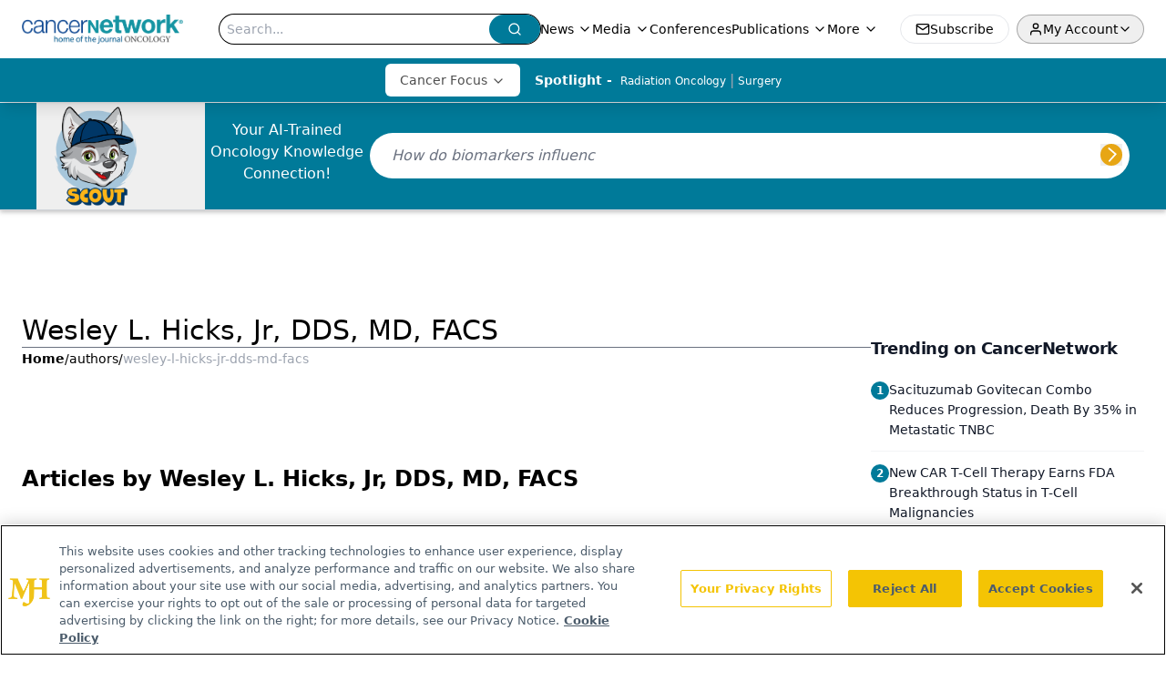

--- FILE ---
content_type: text/html; charset=utf-8
request_url: https://www.cancernetwork.com/authors/wesley-l-hicks-jr-dds-md-facs
body_size: 23602
content:
<!DOCTYPE html><html lang="en"> <head><link rel="prefetch" href="/logo.webp"><link rel="preconnect" href="https://www.googletagmanager.com"><link rel="preconnect" href="https://cdn.segment.com"><link rel="preconnect" href="https://www.lightboxcdn.com"><link rel="preconnect" href="https://cdn.cookielaw.org"><link rel="preconnect" href="https://pub.doubleverify.com"><link rel="preconnect" href="https://www.googletagservices.com"><link rel="dns-prefetch" href="https://cdn.jsdelivr.net"><link rel="preconnect" href="https://res.lassomarketing.io"><link rel="icon" href="/favicon.svg" type="image/svg+xml"><link rel="icon" href="/favicon.ico" sizes="any"><link rel="apple-touch-icon" href="/apple-touch-icon.png"><meta charset="UTF-8"><meta name="viewport" content="width=device-width, initial-scale=1.0"><title>Wesley L. Hicks, Jr, DDS, MD, FACS | Authors | CancerNetwork </title><link rel="canonical" href="https://www.cancernetwork.com/authors/wesley-l-hicks-jr-dds-md-facs"><meta name="description" content="Wesley L. Hicks, Jr, DDS, MD, FACS | Authors | CancerNetwork is home to the journal Oncology &#38; provides insights on the screening, early detection, diagnosis, treatment and prevention of cancers."><meta name="robots" content="index, follow"><meta property="og:title" content="Wesley L. Hicks, Jr, DDS, MD, FACS | Authors | CancerNetwork "><meta property="og:type" content="website"><meta property="og:image" content="https://cancernetwork.s3.amazonaws.com/cancernetwork-primary-10-15.png"><meta property="og:url" content="https://www.cancernetwork.com/authors/wesley-l-hicks-jr-dds-md-facs"><meta property="og:image:url" content="https://cancernetwork.s3.amazonaws.com/cancernetwork-primary-10-15.png"><meta property="og:image:width" content="1200"><meta property="og:image:height" content="630"><meta property="og:image:alt" content="Wesley L. Hicks, Jr, DDS, MD, FACS | Authors | CancerNetwork "><meta property="article:published_time" content="2026-01-24T11:33:34.230Z"><meta property="article:modified_time" content="2026-01-24T11:33:34.230Z"><meta name="twitter:site" content="@onclive"><meta name="twitter:title" content="Wesley L. Hicks, Jr, DDS, MD, FACS | Authors | CancerNetwork "><meta name="twitter:image" content="https://cancernetwork.s3.amazonaws.com/cancernetwork-primary-10-15.png"><meta name="twitter:image:alt" content="Wesley L. Hicks, Jr, DDS, MD, FACS | Authors | CancerNetwork "><meta name="twitter:description" content="Wesley L. Hicks, Jr, DDS, MD, FACS | Authors | CancerNetwork is home to the journal Oncology &#38; provides insights on the screening, early detection, diagnosis, treatment and prevention of cancers."><link rel="icon" href="/favicon.ico"><meta name="twitter:image" content="https://cancernetwork.s3.amazonaws.com/cancernetwork-primary-10-15.png"><meta name="twitter:title" content="Wesley L. Hicks, Jr, DDS, MD, FACS | Authors | CancerNetwork "><meta name="twitter:description" content="Wesley L. Hicks, Jr, DDS, MD, FACS | Authors | CancerNetwork is home to the journal Oncology &#38; provides insights on the screening, early detection, diagnosis, treatment and prevention of cancers."><script type="application/ld+json">{"@context":"https://schema.org","@type":"Organization","contactPoint":{"@type":"ContactPoint","availableLanguage":["English"]},"name":"CancerNetwork - Oncology News and Clinical Expertise","alternateName":"Cancer Network","description":"CancerNetwork is home to the journal Oncology &amp; provides insights on the screening, early detection, diagnosis, treatment and prevention of cancers.","email":"MJHINFO@mjhlifesciences.com","telephone":"609-716-7777","sameAs":["https://www.facebook.com/Cancer-Network-124530046330/","https://www.linkedin.com/company/cancer-network/","https://twitter.com/CancerNetwrk","/rss.xml","https://www.youtube.com/@CancerNetwork"],"address":{"@type":"PostalAddress","streetAddress":"259 Prospect Plains Rd, Bldg H","addressLocality":"Monroe","addressRegion":"New Jersey","postalCode":"08831","addressCountry":"United States of America"},"foundingDate":"1998-12-06","founder":{"@type":"Person","name":"MJH Life Sciences"},"employees":[{"@type":"Person","name":"Silas Inman"},{"@type":"Person","name":"Kristie Kahl"},{"@type":"Person","name":"Gina Mauro"}]}</script><script async src="https://cdn.jsdelivr.net/npm/@segment/analytics-consent-wrapper-onetrust@latest/dist/umd/analytics-onetrust.umd.js"></script>
 <script>
  window.dataLayer = window.dataLayer || [];
  function gtag(){dataLayer.push(arguments);}
  gtag('set' , 'developer_id.dYWJhMj', true);
  gtag('consent', 'default', {
      ad_storage: 'denied',
      analytics_storage: 'denied',
      functionality_storage: 'denied',
      personalization_storage: 'denied',
      security_storage: 'granted',
      ad_user_data: 'denied',
      ad_personalization: 'denied',
      region: [
        'AT',
        'BE',
        'BG',
        'HR',
        'CY',
        'CZ',
        'DK',
        'EE',
        'FI',
        'FR',
        'DE',
        'EL',
        'HU',
        'IE',
        'IT',
        'LV',
        'LT',
        'LU',
        'MT',
        'NL',
        'PL',
        'PT',
        'RO',
        'SK',
        'SI',
        'ES',
        'SE',
        'GB',
        'US-CA',
      ],
    });
    gtag('consent', 'default', {
      ad_storage: 'granted',
      analytics_storage: 'granted',
      functionality_storage: 'granted',
      personalization_storage: 'granted',
      security_storage: 'granted',
      ad_user_data: 'granted',
      ad_personalization: 'granted',
    });
    </script>
    <script src="https://cdn.cookielaw.org/scripttemplates/otSDKStub.js" type="text/javascript" charset="UTF-8" data-domain-script="0196a059-28cb-71f3-a7fc-4659bcc6ca6d"></script>
    <script type="text/javascript">function OptanonWrapper() {}</script>
    <script async type="text/plain" class="optanon-category-C0001" src="https://www.lightboxcdn.com/static/lightbox_mjh.js"></script>
  <script async type="text/plain" class="optanon-category-C0004" src="https://res.lassomarketing.io/scripts/lasso-imp-id-min.js"></script> 
   <script async type="text/javascript">
      !function(){var analytics=window.analytics=window.analytics||[];if(!analytics.initialize)if(analytics.invoked)window.console&&console.error&&console.error("Segment snippet included twice.");else{analytics.invoked=!0;analytics.methods=["trackSubmit","trackClick","trackLink","trackForm","pageview","identify","reset","group","track","ready","alias","debug","page","once","off","on","addSourceMiddleware","addIntegrationMiddleware","setAnonymousId","addDestinationMiddleware"];analytics.factory=function(e){return function(){var t=Array.prototype.slice.call(arguments);t.unshift(e);analytics.push(t);return analytics}};for(var e=0;e<analytics.methods.length;e++){var key=analytics.methods[e];analytics[key]=analytics.factory(key)}analytics.load=function(key,e){var t=document.createElement("script");t.type="text/javascript";t.async=!0;t.src="https://cdn.segment.com/analytics.js/v1/" + key + "/analytics.min.js";var n=document.getElementsByTagName("script")[0];n.parentNode.insertBefore(t,n);analytics._loadOptions=e};analytics.SNIPPET_VERSION="4.13.1";
      //check lasso , if lassoImpID doesnt exist try again in 1.25 seconds
      function checkLasso() {
        if (typeof lassoImpID !== 'undefined') {
          window.LassoImpressionID = lassoImpID();
          withOneTrust(analytics).load('BBbKMoOjmhsxPnbd2nO6osz3zq67DzuN');
          analytics.page({
            'LassoImpressionID': window.LassoImpressionID
          });
        } else {
          setTimeout(checkLasso, 1000);
        }
      }
          checkLasso();
            }}();
    </script><script class="optanon-category-C0001" type="text/plain" async src="https://one.cancernetwork.com/tagmanager/scripts/one.js"></script><script async type="text/javascript" src="https://one.cancernetwork.com/tagmanager/scripts/one.js"></script><script type="text/javascript" src="https://www.googletagservices.com/tag/js/gpt.js"></script><script async src="https://pub.doubleverify.com/dvtag/20083417/DV1815449/pub.js"></script><script type="text/javascript">
            window.onDvtagReady = function (callback, timeout = 750) { 
            window.dvtag = window.dvtag || {} 
            dvtag.cmd = dvtag.cmd || [] 
            const opt = { callback, timeout, timestamp: new Date().getTime() } 
            dvtag.cmd.push(function () { dvtag.queueAdRequest(opt) }) 
            setTimeout(function () { 
            const cb = opt.callback 
            opt.callback = null 
            if (cb) cb() 
            }, timeout) 
            } 
     </script><script>(function(){const gtmID = "5KJPVFH";

        (function (w, d, s, l, i) {
          w[l] = w[l] || [];
          w[l].push({ 'gtm.start': new Date().getTime(), event: 'gtm.js' });
          var f = d.getElementsByTagName(s)[0],
            j = d.createElement(s),
            dl = l != 'dataLayer' ? '&l=' + l : '';
          j.async = true;
          j.src = 'https://www.googletagmanager.com/gtm.js?id=' + i + dl;
          f.parentNode.insertBefore(j, f);
        })(window, document, 'script', 'dataLayer', 'GTM-' + gtmID);
      })();</script><!-- <ClientRouter  /> --><link rel="stylesheet" href="/_astro/_slug_.Crq3WqPc.css">
<style>._blockContent_tqjon_1 p{margin-bottom:.75rem;line-height:1.7;font-size:.875rem;overflow-wrap:break-word}._blockContent_tqjon_1 li{font-size:.875rem;line-height:1.7}._blockContent_tqjon_1 a{color:#00f;text-decoration:underline}._blockContent_tqjon_1 .brightcove-fluid{position:relative;padding-bottom:56.25%;height:0;width:100%;margin-bottom:1rem}._blockContent_tqjon_1 .youtube-fluid iframe{height:500px}._blockContent_tqjon_1 .brightcove-fluid .video-js{height:100%;width:100%;position:absolute;inset:0}._blockContent_tqjon_1 blockquote{margin:0 10% 1rem;font-style:italic;text-align:center;font-size:x-large;padding:3rem 0;position:relative;background-image:url("data:image/svg+xml;utf8,<svg xmlns='http://www.w3.org/2000/svg' xmlns:xlink='http://www.w3.org/1999/xlink' viewBox='0 0 400 300'><polygon opacity='0.15' fill='currentColor' points='184,40 108,150 166,150 166,300 0,300 16,139 103,40'/><polygon opacity='0.15' fill='currentColor' points='216,260 292,150 234,150 234,0 400,0 384,161 297,260'/></svg>");background-repeat:no-repeat;background-position:top left;background-size:50px 50px}@media (max-width: 766px){._blockContent_tqjon_1 h6{overflow-wrap:break-word}._blockContent_tqjon_1 .multi-media-container div{flex-wrap:wrap}._blockContent_tqjon_1 .multi-media-container div .mobile-styling{width:100%}._blockContent_tqjon_1 .youtube-fluid iframe{height:360px}}@media (min-width: 768px){._blockContent_tqjon_1 .multi-media-image-container .multi-media-image[images-count="4"]{height:100px}._blockContent_tqjon_1 .multi-media-image-container .multi-media-image[images-count="3"]{height:130px}._blockContent_tqjon_1 .multi-media-image-container .multi-media-image[images-count="2"]{height:200px}}@media (min-width: 992px){._blockContent_tqjon_1 .multi-media-image-container .multi-media-image[images-count="4"]{height:150px}._blockContent_tqjon_1 .multi-media-image-container .multi-media-image[images-count="3"]{height:200px}._blockContent_tqjon_1 .multi-media-image-container .multi-media-image[images-count="2"]{height:300px}}:root{--primary-color: 192 100% 30%;--primary-color-dark: 192 100% 20%;--secondary-color: 205 75% 84%;--header-primary-color: 0 0% 100%;--header-primary-foreground: 0 0% 0%;--header-secondary-color: 192 100% 30%;--header-secondary-foreground: 0 0% 100%;--header-specialty-color: 0 0% 100%;--header-specialty-foreground: 0 0% 30%;--header-link-color: 0 0% 100%;--header-link-foreground: 0 0% 0%;--footer-primary-color: 192 100% 30%;--footer-primary-foreground: 205 75% 84%;--footer-secondary-color: 205 73% 84%;--footer-secondary-foreground: 192 100% 30%;--accent-color: 45 100% 50%;--warning-color: 348 98% 31%;--success-color: 126 43% 50%;--border-color: 0 0% 93.3%;--background-color: 0 0% 100%;--text-default-color: 0, 0%, 40%;--text-light-color: 0, 0%, 55%;--text-dark-color: 0 0% 7%;--link-color: 192 100% 30%;--link-hover-color: 348 98% 31%}
</style>
<link rel="stylesheet" href="/_astro/index.QrSEjv7a.css">
<style>.embla{overflow:hidden;height:100%;width:100%}.embla__container{display:flex;flex-direction:column;height:90%;padding:0 0 2%}.vjs-text-track-cue{font-size:1.5rem!important}.embla__slide{flex:0 0 100%;min-width:0;height:100%;display:flex;align-items:center;justify-content:center;margin:0 0 calc(15% / 9);opacity:.3;transform:scale(.95);transition:opacity .3s ease,transform .3s ease}.embla__slide.is-snapped{opacity:1;transform:scale(1);z-index:2}.embla__slide.is-in-view:not(.is-snapped){opacity:.6;transform:scale(.97)}.embla__slide:not(.is-snapped) .shorts-video-container:after{content:"";position:absolute;inset:0;background:linear-gradient(to bottom,#0000001a,#0000004d,#0000001a);pointer-events:none;z-index:1}.embla.is-wheel-scrolling{cursor:grabbing}.embla.is-wheel-scrolling .embla__slide{pointer-events:none}.shorts-item{height:100%;position:relative;display:flex;flex-direction:column;align-items:center;justify-content:center;padding:0}.shorts-video-container{position:relative;width:100%;height:100%;max-height:min(90vh,calc(100vw * 16 / 9));margin:0 auto;border-radius:12px}@supports (aspect-ratio: 9 / 16){.shorts-video-container{aspect-ratio:9 / 16;width:auto;height:100%}}@supports not (aspect-ratio: 9 / 16){.shorts-video-container{width:56.25vh;height:100%}}.shorts-video-wrapper{position:relative;width:100%;height:100%}.bg-shorts-container .video-js{width:100%!important;height:100%!important;-o-object-fit:cover;object-fit:cover;position:absolute;top:0;left:0}.bg-shorts-container .video-js video{width:100%!important;height:100%!important;-o-object-fit:cover;object-fit:cover;position:absolute;top:0;left:0}.bg-shorts-container{width:100%;height:100%;position:relative}@media (max-width: 768px){.shorts-video-container{max-width:90vw}@supports (aspect-ratio: 9 / 16){.shorts-video-container{height:100%;max-height:75vh}}}.shorts-navigation-btn{transition:all .2s ease-in-out}.shorts-navigation-btn:hover{transform:scale(1.1);background-color:#ffffff4d}.shorts-navigation-btn:active{transform:scale(.95)}@keyframes pulse{0%,to{opacity:1}50%{opacity:.5}}.loading-pulse{animation:pulse 2s cubic-bezier(.4,0,.6,1) infinite}.shorts-overlay{background:linear-gradient(to top,rgba(0,0,0,.8) 0%,rgba(0,0,0,.4) 50%,transparent 100%)}.shorts-navigation,.shorts-navigation button{z-index:9999!important;pointer-events:auto}@media (max-width: 768px){.shorts-navigation{right:8px}.shorts-navigation button{width:32px;height:32px}}
</style>
<link rel="stylesheet" href="/_astro/index.BBKiLYLg.css"><script type="module" src="/_astro/page.V2R8AmkL.js"></script></head> <body> <style>astro-island,astro-slot,astro-static-slot{display:contents}</style><script>(()=>{var e=async t=>{await(await t())()};(self.Astro||(self.Astro={})).load=e;window.dispatchEvent(new Event("astro:load"));})();</script><script>(()=>{var A=Object.defineProperty;var g=(i,o,a)=>o in i?A(i,o,{enumerable:!0,configurable:!0,writable:!0,value:a}):i[o]=a;var d=(i,o,a)=>g(i,typeof o!="symbol"?o+"":o,a);{let i={0:t=>m(t),1:t=>a(t),2:t=>new RegExp(t),3:t=>new Date(t),4:t=>new Map(a(t)),5:t=>new Set(a(t)),6:t=>BigInt(t),7:t=>new URL(t),8:t=>new Uint8Array(t),9:t=>new Uint16Array(t),10:t=>new Uint32Array(t),11:t=>1/0*t},o=t=>{let[l,e]=t;return l in i?i[l](e):void 0},a=t=>t.map(o),m=t=>typeof t!="object"||t===null?t:Object.fromEntries(Object.entries(t).map(([l,e])=>[l,o(e)]));class y extends HTMLElement{constructor(){super(...arguments);d(this,"Component");d(this,"hydrator");d(this,"hydrate",async()=>{var b;if(!this.hydrator||!this.isConnected)return;let e=(b=this.parentElement)==null?void 0:b.closest("astro-island[ssr]");if(e){e.addEventListener("astro:hydrate",this.hydrate,{once:!0});return}let c=this.querySelectorAll("astro-slot"),n={},h=this.querySelectorAll("template[data-astro-template]");for(let r of h){let s=r.closest(this.tagName);s!=null&&s.isSameNode(this)&&(n[r.getAttribute("data-astro-template")||"default"]=r.innerHTML,r.remove())}for(let r of c){let s=r.closest(this.tagName);s!=null&&s.isSameNode(this)&&(n[r.getAttribute("name")||"default"]=r.innerHTML)}let p;try{p=this.hasAttribute("props")?m(JSON.parse(this.getAttribute("props"))):{}}catch(r){let s=this.getAttribute("component-url")||"<unknown>",v=this.getAttribute("component-export");throw v&&(s+=` (export ${v})`),console.error(`[hydrate] Error parsing props for component ${s}`,this.getAttribute("props"),r),r}let u;await this.hydrator(this)(this.Component,p,n,{client:this.getAttribute("client")}),this.removeAttribute("ssr"),this.dispatchEvent(new CustomEvent("astro:hydrate"))});d(this,"unmount",()=>{this.isConnected||this.dispatchEvent(new CustomEvent("astro:unmount"))})}disconnectedCallback(){document.removeEventListener("astro:after-swap",this.unmount),document.addEventListener("astro:after-swap",this.unmount,{once:!0})}connectedCallback(){if(!this.hasAttribute("await-children")||document.readyState==="interactive"||document.readyState==="complete")this.childrenConnectedCallback();else{let e=()=>{document.removeEventListener("DOMContentLoaded",e),c.disconnect(),this.childrenConnectedCallback()},c=new MutationObserver(()=>{var n;((n=this.lastChild)==null?void 0:n.nodeType)===Node.COMMENT_NODE&&this.lastChild.nodeValue==="astro:end"&&(this.lastChild.remove(),e())});c.observe(this,{childList:!0}),document.addEventListener("DOMContentLoaded",e)}}async childrenConnectedCallback(){let e=this.getAttribute("before-hydration-url");e&&await import(e),this.start()}async start(){let e=JSON.parse(this.getAttribute("opts")),c=this.getAttribute("client");if(Astro[c]===void 0){window.addEventListener(`astro:${c}`,()=>this.start(),{once:!0});return}try{await Astro[c](async()=>{let n=this.getAttribute("renderer-url"),[h,{default:p}]=await Promise.all([import(this.getAttribute("component-url")),n?import(n):()=>()=>{}]),u=this.getAttribute("component-export")||"default";if(!u.includes("."))this.Component=h[u];else{this.Component=h;for(let f of u.split("."))this.Component=this.Component[f]}return this.hydrator=p,this.hydrate},e,this)}catch(n){console.error(`[astro-island] Error hydrating ${this.getAttribute("component-url")}`,n)}}attributeChangedCallback(){this.hydrate()}}d(y,"observedAttributes",["props"]),customElements.get("astro-island")||customElements.define("astro-island",y)}})();</script><astro-island uid="Z27ppxN" prefix="r8" component-url="/_astro/atoms.Ch89ewdX.js" component-export="SanityClient" renderer-url="/_astro/client.4AZqD4Tw.js" props="{&quot;config&quot;:[0,{&quot;dataset&quot;:[0,&quot;cancernetwork&quot;],&quot;projectId&quot;:[0,&quot;0vv8moc6&quot;],&quot;useCdn&quot;:[0,true],&quot;token&quot;:[0,&quot;skIjFEmlzBmyZpjK8Zc1FQwpwi0Bv3wVI0WhSPJfe5wEiXkmkb3Rq7h5T1WLyvXaJAhM7sOBa2vXBRGxShTPYsvCpTSYuIFBEZnhapLqKMkXyRyxCYjZQYbPv4Zbdn7UMjfKcTbCwat1s1GKaDhqbiwIffPYLGtrK4hT6V3Xq32NfzOzScjn&quot;]}]}" ssr client="load" opts="{&quot;name&quot;:&quot;SanityClient&quot;,&quot;value&quot;:true}"></astro-island> <astro-island uid="CtW9w" prefix="r9" component-url="/_astro/react.hrQvyCJB.js" component-export="AuthInit" renderer-url="/_astro/client.4AZqD4Tw.js" props="{&quot;config&quot;:[0,{&quot;region&quot;:[0,&quot;us-east-1&quot;],&quot;userPoolId&quot;:[0,&quot;us-east-1_qvUR8zszr&quot;],&quot;userPoolClientId&quot;:[0,&quot;61m96jrq9c5lgcd7kb9julrs9p&quot;],&quot;oauthDomain&quot;:[0,&quot;auth.mjhlifesciences.com&quot;],&quot;redirectSignIn&quot;:[1,[[0,&quot;https://www.cancernetwork.com/auth/callback&quot;]]],&quot;redirectSignOut&quot;:[1,[[0,&quot;https://www.cancernetwork.com&quot;]]]}]}" ssr client="load" opts="{&quot;name&quot;:&quot;AuthInit&quot;,&quot;value&quot;:true}"></astro-island> <!-- <VisualEditing enabled={visualEditingEnabled} zIndex={1000} /> --> <script>(()=>{var e=async t=>{await(await t())()};(self.Astro||(self.Astro={})).only=e;window.dispatchEvent(new Event("astro:only"));})();</script><astro-island uid="Z1JN8Lb" component-url="/_astro/index.qum6FzgI.js" component-export="default" renderer-url="/_astro/client.4AZqD4Tw.js" props="{&quot;settings&quot;:[0,{&quot;siteConfig&quot;:[0,{&quot;sanityClientConfig&quot;:[0,{&quot;dataset&quot;:[0,&quot;cancernetwork&quot;],&quot;projectId&quot;:[0,&quot;0vv8moc6&quot;],&quot;useCdn&quot;:[0,true],&quot;token&quot;:[0,&quot;skIjFEmlzBmyZpjK8Zc1FQwpwi0Bv3wVI0WhSPJfe5wEiXkmkb3Rq7h5T1WLyvXaJAhM7sOBa2vXBRGxShTPYsvCpTSYuIFBEZnhapLqKMkXyRyxCYjZQYbPv4Zbdn7UMjfKcTbCwat1s1GKaDhqbiwIffPYLGtrK4hT6V3Xq32NfzOzScjn&quot;]}],&quot;gtmID&quot;:[0,&quot;5KJPVFH&quot;],&quot;title&quot;:[0,&quot;CancerNetwork&quot;],&quot;liveDomain&quot;:[0,&quot;www.cancernetwork.com&quot;],&quot;logo&quot;:[0,&quot;/logo.webp&quot;],&quot;white_logo&quot;:[0,&quot;/logo.webp&quot;],&quot;megaMenuTaxName&quot;:[0,&quot;clinical&quot;],&quot;twitter&quot;:[0,&quot;@onclive&quot;],&quot;onejs&quot;:[0,&quot;https://one.cancernetwork.com/tagmanager/scripts/one.js&quot;],&quot;sharingImageUrl&quot;:[0,&quot;https://cancernetwork.s3.amazonaws.com/cancernetwork-primary-10-15.png&quot;],&quot;fixSecondaryNavigationLinksIdentifier&quot;:[0,true],&quot;oneTrustId&quot;:[0,&quot;0196a059-28cb-71f3-a7fc-4659bcc6ca6d&quot;],&quot;subFooterLinks&quot;:[1,[[0,{&quot;url&quot;:[0,&quot;/&quot;],&quot;title&quot;:[0,&quot;Home&quot;]}],[0,{&quot;url&quot;:[0,&quot;/about&quot;],&quot;title&quot;:[0,&quot;About Us&quot;]}],[0,{&quot;url&quot;:[0,&quot;/news&quot;],&quot;title&quot;:[0,&quot;News&quot;]}],[0,{&quot;url&quot;:[0,&quot;/contact-us&quot;],&quot;title&quot;:[0,&quot;Contact Us&quot;]}]]],&quot;subscribe&quot;:[0,{&quot;href&quot;:[0,&quot;/newsletter&quot;],&quot;text&quot;:[0,&quot;Stay up to date on recent advances in the multidisciplinary approach to cancer.&quot;]}],&quot;customSpecialtyText&quot;:[0,&quot;Cancer Focus&quot;],&quot;scoutEnabled&quot;:[0,true],&quot;scoutUrl&quot;:[0,&quot;https://scoutv3.cancernetwork.com&quot;],&quot;scoutIconUrl&quot;:[0,&quot;/CN_SCOUT-05.png&quot;],&quot;scoutBeta&quot;:[0,true]}],&quot;styleConfig&quot;:[0,{&quot;logoSize&quot;:[0,&quot;medium&quot;],&quot;navigation&quot;:[0,5],&quot;footer&quot;:[0,1],&quot;featureDeck&quot;:[0,5],&quot;featureSlider&quot;:[0,1]}],&quot;adConfig&quot;:[0,{&quot;networkID&quot;:[0,&quot;4688&quot;],&quot;adUnit&quot;:[0,&quot;cmpm.cancernetwork&quot;]}],&quot;pageConfig&quot;:[0,{&quot;publicationName&quot;:[0,&quot;CancerNetwork&quot;],&quot;publicationUrl&quot;:[0,&quot;journals&quot;],&quot;authorUrl&quot;:[0,&quot;authors&quot;]}],&quot;sanityConfig&quot;:[0,{&quot;taxonomy&quot;:[0,{&quot;news&quot;:[0,&quot;cn_taxonomy_5565_news&quot;],&quot;conference&quot;:[0,&quot;f37ff7cb-bf12-45d7-aa1d-508e79d3b99f&quot;],&quot;clinical&quot;:[0,&quot;d4c0d7f9-f28d-423f-8bdc-0b7e0d1333d9&quot;]}],&quot;docGroup&quot;:[0,{&quot;conference&quot;:[0,&quot;cn_documentGroup_53204_conference&quot;]}],&quot;contentCategory&quot;:[0,{&quot;articles&quot;:[0,&quot;8bdaa7fc-960a-4b57-b076-75fdce3741bb&quot;],&quot;sponsored&quot;:[0,&quot;f62337b2-e8ae-4a6a-beb6-c93553984c92&quot;],&quot;videos&quot;:[0,&quot;42000fd0-0d05-4832-9f2c-62c21079b76c&quot;],&quot;podcasts&quot;:[0,&quot;93d57b69-2d72-45fe-8b8a-d18e7e7e5f20&quot;],&quot;poll&quot;:[0,&quot;9e4880fc-85b8-4ffb-a066-79af8dfaa4e1&quot;],&quot;hero&quot;:[0,&quot;2504da4c-b21a-465e-88ba-3841a00c0395&quot;],&quot;slideshows&quot;:[0,&quot;61085300-0cae-4cd1-b0e8-26323ac5c2e6&quot;]}]}],&quot;customPageTypes&quot;:[1,[]],&quot;gateEnabled&quot;:[0,&quot;modal&quot;],&quot;sMaxAge&quot;:[0,300],&quot;staleWhileRevalidate&quot;:[0,329],&quot;allowedDomains&quot;:[1,[[0,&quot;ce.dvm360.com&quot;],[0,&quot;www.pharmacytimes.org&quot;],[0,&quot;www.gotoper.com&quot;]]]}],&quot;targeting&quot;:[0,{&quot;content_placement&quot;:[1,[[0,&quot;&quot;]]],&quot;document_url&quot;:[1,[[0,&quot;authors/wesley-l-hicks-jr-dds-md-facs&quot;]]],&quot;hostname&quot;:[0,&quot;www.cancernetwork.com&quot;],&quot;adLayer&quot;:[0,{&quot;adSlotSelection&quot;:[1,[]]}]}],&quot;gateData&quot;:[0,{}]}" ssr client="only" opts="{&quot;name&quot;:&quot;ADWelcome&quot;,&quot;value&quot;:true}"></astro-island> <astro-island uid="16nl7L" prefix="r24" component-url="/_astro/ADFloatingFooter.BD49CBHT.js" component-export="default" renderer-url="/_astro/client.4AZqD4Tw.js" props="{&quot;networkID&quot;:[0,&quot;4688&quot;],&quot;adUnit&quot;:[0,&quot;cmpm.cancernetwork&quot;],&quot;targeting&quot;:[0,{&quot;content_placement&quot;:[1,[[0,&quot;&quot;]]],&quot;document_url&quot;:[1,[[0,&quot;authors/wesley-l-hicks-jr-dds-md-facs&quot;]]],&quot;hostname&quot;:[0,&quot;www.cancernetwork.com&quot;],&quot;adLayer&quot;:[0,{&quot;adSlotSelection&quot;:[1,[]]}]}]}" ssr client="load" opts="{&quot;name&quot;:&quot;ADFloatingFooter&quot;,&quot;value&quot;:true}"></astro-island>      <astro-island uid="1cW9AE" prefix="r25" component-url="/_astro/ui.BfbiW2ft.js" component-export="N5" renderer-url="/_astro/client.4AZqD4Tw.js" props="{&quot;data&quot;:[0,{&quot;logoImage&quot;:[0,&quot;/logo.webp&quot;],&quot;mainLinks&quot;:[1,[[0,{&quot;_createdAt&quot;:[0,&quot;2020-02-04T09:53:43Z&quot;],&quot;_id&quot;:[0,&quot;73d769ef-2a17-46a6-bca8-0d20b68df649&quot;],&quot;_rev&quot;:[0,&quot;nb51mS4i9uU7ms5EQhHDKL&quot;],&quot;_type&quot;:[0,&quot;mainNavigation&quot;],&quot;_updatedAt&quot;:[0,&quot;2020-04-27T17:35:52Z&quot;],&quot;is_active&quot;:[0,true],&quot;name&quot;:[0,&quot;News&quot;],&quot;navParent&quot;:[0,null],&quot;sortOrder&quot;:[0,1],&quot;subQuery&quot;:[1,[[0,{&quot;_createdAt&quot;:[0,&quot;2022-01-20T15:04:48Z&quot;],&quot;_id&quot;:[0,&quot;d1f2a13e-1c25-4545-b106-0da70537e7ee&quot;],&quot;_rev&quot;:[0,&quot;OU32WOWh4YetHW0RkaOogi&quot;],&quot;_type&quot;:[0,&quot;mainNavigation&quot;],&quot;_updatedAt&quot;:[0,&quot;2022-01-20T15:10:10Z&quot;],&quot;children&quot;:[1,[]],&quot;is_active&quot;:[0,true],&quot;name&quot;:[0,&quot;Global Bulletin&quot;],&quot;navParent&quot;:[0,{&quot;_ref&quot;:[0,&quot;73d769ef-2a17-46a6-bca8-0d20b68df649&quot;],&quot;_type&quot;:[0,&quot;reference&quot;]}],&quot;sortOrder&quot;:[0,3],&quot;url&quot;:[0,&quot;/global-bulletin&quot;]}],[0,{&quot;_createdAt&quot;:[0,&quot;2020-02-12T18:51:02Z&quot;],&quot;_id&quot;:[0,&quot;f9fa6861-cc03-4f97-9246-26ca43500332&quot;],&quot;_rev&quot;:[0,&quot;S0vXfcLWHTxXts4KsVzUPY&quot;],&quot;_type&quot;:[0,&quot;mainNavigation&quot;],&quot;_updatedAt&quot;:[0,&quot;2022-01-20T15:10:00Z&quot;],&quot;children&quot;:[1,[]],&quot;is_active&quot;:[0,true],&quot;name&quot;:[0,&quot;All News&quot;],&quot;navParent&quot;:[0,{&quot;_ref&quot;:[0,&quot;73d769ef-2a17-46a6-bca8-0d20b68df649&quot;],&quot;_type&quot;:[0,&quot;reference&quot;]}],&quot;sortOrder&quot;:[0,4],&quot;url&quot;:[0,&quot;/news&quot;]}],[0,{&quot;_createdAt&quot;:[0,&quot;2022-01-27T20:28:04Z&quot;],&quot;_id&quot;:[0,&quot;62f8ee51-aaad-464c-a5c2-43cb4a3b89fb&quot;],&quot;_rev&quot;:[0,&quot;o0IWerqcgsmXfA4Y1GQz2E&quot;],&quot;_type&quot;:[0,&quot;mainNavigation&quot;],&quot;_updatedAt&quot;:[0,&quot;2025-05-02T19:03:42Z&quot;],&quot;children&quot;:[1,[]],&quot;is_active&quot;:[0,true],&quot;name&quot;:[0,&quot;FDA Approval Alert&quot;],&quot;navParent&quot;:[0,{&quot;_ref&quot;:[0,&quot;73d769ef-2a17-46a6-bca8-0d20b68df649&quot;],&quot;_type&quot;:[0,&quot;reference&quot;]}],&quot;url&quot;:[0,&quot;/approval-alert&quot;]}],[0,{&quot;_createdAt&quot;:[0,&quot;2024-04-08T13:01:22Z&quot;],&quot;_id&quot;:[0,&quot;41eeee0e-d48c-4551-8e6e-2edd7c2064f4&quot;],&quot;_rev&quot;:[0,&quot;Mybxr4UNDjZgGKB8bCbAz5&quot;],&quot;_type&quot;:[0,&quot;mainNavigation&quot;],&quot;_updatedAt&quot;:[0,&quot;2025-05-02T19:04:27Z&quot;],&quot;children&quot;:[1,[]],&quot;is_active&quot;:[0,true],&quot;name&quot;:[0,&quot;Women in Oncology&quot;],&quot;navParent&quot;:[0,{&quot;_ref&quot;:[0,&quot;73d769ef-2a17-46a6-bca8-0d20b68df649&quot;],&quot;_type&quot;:[0,&quot;reference&quot;]}],&quot;url&quot;:[0,&quot;/breaking-barriers&quot;]}]]],&quot;url&quot;:[0,&quot;/news&quot;]}],[0,{&quot;_createdAt&quot;:[0,&quot;2020-02-04T09:54:08Z&quot;],&quot;_id&quot;:[0,&quot;ace79040-35ee-4def-a64e-3816f4c5917b&quot;],&quot;_rev&quot;:[0,&quot;nb51mS4i9uU7ms5EQhHDKL&quot;],&quot;_type&quot;:[0,&quot;mainNavigation&quot;],&quot;_updatedAt&quot;:[0,&quot;2020-04-27T17:35:48Z&quot;],&quot;is_active&quot;:[0,true],&quot;name&quot;:[0,&quot;Media&quot;],&quot;navParent&quot;:[0,null],&quot;sortOrder&quot;:[0,2],&quot;subQuery&quot;:[1,[[0,{&quot;_createdAt&quot;:[0,&quot;2020-12-15T15:09:48Z&quot;],&quot;_id&quot;:[0,&quot;89c761ea-99c7-4918-b089-1bca2438af72&quot;],&quot;_rev&quot;:[0,&quot;n61pqJnY1CfDlUJFhf9EqD&quot;],&quot;_type&quot;:[0,&quot;mainNavigation&quot;],&quot;_updatedAt&quot;:[0,&quot;2020-12-22T15:38:44Z&quot;],&quot;children&quot;:[1,[]],&quot;is_active&quot;:[0,true],&quot;name&quot;:[0,&quot;Around the Practice&quot;],&quot;navParent&quot;:[0,{&quot;_ref&quot;:[0,&quot;ace79040-35ee-4def-a64e-3816f4c5917b&quot;],&quot;_type&quot;:[0,&quot;reference&quot;]}],&quot;url&quot;:[0,&quot;/around-the-practice&quot;]}],[0,{&quot;_createdAt&quot;:[0,&quot;2021-07-28T15:09:24Z&quot;],&quot;_id&quot;:[0,&quot;a9b98727-6afd-414d-acf7-75d2cd8d0d4f&quot;],&quot;_rev&quot;:[0,&quot;Cg9Iz2Ikq02EDLUz9Ojd5w&quot;],&quot;_type&quot;:[0,&quot;mainNavigation&quot;],&quot;_updatedAt&quot;:[0,&quot;2021-08-31T18:10:27Z&quot;],&quot;children&quot;:[1,[]],&quot;is_active&quot;:[0,true],&quot;name&quot;:[0,&quot;Between the Lines&quot;],&quot;navParent&quot;:[0,{&quot;_ref&quot;:[0,&quot;ace79040-35ee-4def-a64e-3816f4c5917b&quot;],&quot;_type&quot;:[0,&quot;reference&quot;]}],&quot;url&quot;:[0,&quot;/between-the-lines&quot;]}],[0,{&quot;_createdAt&quot;:[0,&quot;2022-03-25T15:06:04Z&quot;],&quot;_id&quot;:[0,&quot;3b11ef7d-df88-4df1-acc2-ad6b0e394952&quot;],&quot;_rev&quot;:[0,&quot;o1YOBeHimNufrIGjtZJEPM&quot;],&quot;_type&quot;:[0,&quot;mainNavigation&quot;],&quot;_updatedAt&quot;:[0,&quot;2022-03-25T15:06:04Z&quot;],&quot;children&quot;:[1,[]],&quot;is_active&quot;:[0,true],&quot;name&quot;:[0,&quot;Face Off&quot;],&quot;navParent&quot;:[0,{&quot;_ref&quot;:[0,&quot;ace79040-35ee-4def-a64e-3816f4c5917b&quot;],&quot;_type&quot;:[0,&quot;reference&quot;]}],&quot;url&quot;:[0,&quot;/face-off&quot;]}],[0,{&quot;_createdAt&quot;:[0,&quot;2024-10-22T20:32:35Z&quot;],&quot;_id&quot;:[0,&quot;7d1b304d-8193-4890-afa9-e626062161c7&quot;],&quot;_rev&quot;:[0,&quot;q15rgr9KO9mLI3ePQIuSVN&quot;],&quot;_type&quot;:[0,&quot;mainNavigation&quot;],&quot;_updatedAt&quot;:[0,&quot;2024-10-22T20:33:04Z&quot;],&quot;children&quot;:[1,[]],&quot;is_active&quot;:[0,true],&quot;name&quot;:[0,&quot;From All Angles&quot;],&quot;navParent&quot;:[0,{&quot;_ref&quot;:[0,&quot;ace79040-35ee-4def-a64e-3816f4c5917b&quot;],&quot;_type&quot;:[0,&quot;reference&quot;]}],&quot;url&quot;:[0,&quot;/from-all-angles&quot;]}],[0,{&quot;_createdAt&quot;:[0,&quot;2024-11-25T20:32:29Z&quot;],&quot;_id&quot;:[0,&quot;1ced620a-3c07-4180-a781-040fd80a7bca&quot;],&quot;_rev&quot;:[0,&quot;HG9itg5Um8jvM5zF8LCxVw&quot;],&quot;_type&quot;:[0,&quot;mainNavigation&quot;],&quot;_updatedAt&quot;:[0,&quot;2024-11-25T20:32:51Z&quot;],&quot;children&quot;:[1,[]],&quot;is_active&quot;:[0,true],&quot;name&quot;:[0,&quot;Meeting of the Minds&quot;],&quot;navParent&quot;:[0,{&quot;_ref&quot;:[0,&quot;ace79040-35ee-4def-a64e-3816f4c5917b&quot;],&quot;_type&quot;:[0,&quot;reference&quot;]}],&quot;url&quot;:[0,&quot;/meeting-of-the-minds&quot;]}],[0,{&quot;_createdAt&quot;:[0,&quot;2021-01-07T18:04:01Z&quot;],&quot;_id&quot;:[0,&quot;03ca685f-2440-4f5d-9c55-c4fe10f5c786&quot;],&quot;_rev&quot;:[0,&quot;g4B6uv27sZb3vM8Dw7z6fh&quot;],&quot;_type&quot;:[0,&quot;mainNavigation&quot;],&quot;_updatedAt&quot;:[0,&quot;2021-04-20T20:38:25Z&quot;],&quot;children&quot;:[1,[]],&quot;is_active&quot;:[0,true],&quot;name&quot;:[0,&quot;OncView&quot;],&quot;navParent&quot;:[0,{&quot;_ref&quot;:[0,&quot;ace79040-35ee-4def-a64e-3816f4c5917b&quot;],&quot;_type&quot;:[0,&quot;reference&quot;]}],&quot;url&quot;:[0,&quot;/oncview&quot;]}],[0,{&quot;_createdAt&quot;:[0,&quot;2020-02-25T10:02:17Z&quot;],&quot;_id&quot;:[0,&quot;5286b7e4-d31e-40b6-8bae-7d4967d7d3a1&quot;],&quot;_rev&quot;:[0,&quot;KpeQ5C4E447AzlNZ6AGRMt&quot;],&quot;_type&quot;:[0,&quot;mainNavigation&quot;],&quot;_updatedAt&quot;:[0,&quot;2024-11-04T16:50:13Z&quot;],&quot;children&quot;:[1,[]],&quot;is_active&quot;:[0,true],&quot;name&quot;:[0,&quot;Podcasts&quot;],&quot;navParent&quot;:[0,{&quot;_ref&quot;:[0,&quot;ace79040-35ee-4def-a64e-3816f4c5917b&quot;],&quot;_type&quot;:[0,&quot;reference&quot;]}],&quot;url&quot;:[0,&quot;/podcasts&quot;]}],[0,{&quot;_createdAt&quot;:[0,&quot;2023-03-14T13:54:29Z&quot;],&quot;_id&quot;:[0,&quot;136e1c6e-d48f-41d8-bf9b-51a968a201ef&quot;],&quot;_rev&quot;:[0,&quot;TctAtfg0qER1kILh39jbDu&quot;],&quot;_type&quot;:[0,&quot;mainNavigation&quot;],&quot;_updatedAt&quot;:[0,&quot;2023-03-14T13:54:59Z&quot;],&quot;children&quot;:[1,[]],&quot;is_active&quot;:[0,true],&quot;name&quot;:[0,&quot;Training Academy&quot;],&quot;navParent&quot;:[0,{&quot;_ref&quot;:[0,&quot;ace79040-35ee-4def-a64e-3816f4c5917b&quot;],&quot;_type&quot;:[0,&quot;reference&quot;]}],&quot;url&quot;:[0,&quot;/training-academy&quot;]}],[0,{&quot;_createdAt&quot;:[0,&quot;2024-01-18T16:10:29Z&quot;],&quot;_id&quot;:[0,&quot;90bd3f5c-afab-4e51-a13c-17ef8acfc330&quot;],&quot;_rev&quot;:[0,&quot;ZP7627ZkmfDRGke9IVhjwl&quot;],&quot;_type&quot;:[0,&quot;mainNavigation&quot;],&quot;_updatedAt&quot;:[0,&quot;2024-01-18T16:10:52Z&quot;],&quot;children&quot;:[1,[]],&quot;is_active&quot;:[0,true],&quot;name&quot;:[0,&quot;Treatment Algorithms with the Oncology Brothers&quot;],&quot;navParent&quot;:[0,{&quot;_ref&quot;:[0,&quot;ace79040-35ee-4def-a64e-3816f4c5917b&quot;],&quot;_type&quot;:[0,&quot;reference&quot;]}],&quot;url&quot;:[0,&quot;/treatment-algorithms-with-the-oncology-brothers?page=1&quot;]}],[0,{&quot;_createdAt&quot;:[0,&quot;2025-06-20T18:59:16Z&quot;],&quot;_id&quot;:[0,&quot;00b032fe-4ddf-4afb-adeb-74c90c71f602&quot;],&quot;_rev&quot;:[0,&quot;LbJ29QIVUPr32oT7mJUvzU&quot;],&quot;_type&quot;:[0,&quot;mainNavigation&quot;],&quot;_updatedAt&quot;:[0,&quot;2025-06-20T18:59:25Z&quot;],&quot;children&quot;:[1,[]],&quot;is_active&quot;:[0,true],&quot;name&quot;:[0,&quot;Videos&quot;],&quot;navParent&quot;:[0,{&quot;_ref&quot;:[0,&quot;ace79040-35ee-4def-a64e-3816f4c5917b&quot;],&quot;_type&quot;:[0,&quot;reference&quot;]}],&quot;url&quot;:[0,&quot;/videos&quot;]}]]]}],[0,{&quot;_createdAt&quot;:[0,&quot;2020-02-04T09:55:43Z&quot;],&quot;_id&quot;:[0,&quot;878118ee-82b5-40ee-8a2c-c75620c0681b&quot;],&quot;_rev&quot;:[0,&quot;nb51mS4i9uU7ms5EQhHDKL&quot;],&quot;_type&quot;:[0,&quot;mainNavigation&quot;],&quot;_updatedAt&quot;:[0,&quot;2020-04-27T17:35:43Z&quot;],&quot;is_active&quot;:[0,true],&quot;name&quot;:[0,&quot;Conferences&quot;],&quot;navParent&quot;:[0,null],&quot;sortOrder&quot;:[0,3],&quot;subQuery&quot;:[1,[]],&quot;url&quot;:[0,&quot;/conference&quot;]}],[0,{&quot;_createdAt&quot;:[0,&quot;2020-02-04T13:38:12Z&quot;],&quot;_id&quot;:[0,&quot;60871695-8ad3-4415-b75f-58b7f6d36700&quot;],&quot;_rev&quot;:[0,&quot;tCyBcWK3K6yQ8bZ6dqW4mB&quot;],&quot;_system&quot;:[0,{&quot;base&quot;:[0,{&quot;id&quot;:[0,&quot;60871695-8ad3-4415-b75f-58b7f6d36700&quot;],&quot;rev&quot;:[0,&quot;nb51mS4i9uU7ms5EQhHDKL&quot;]}]}],&quot;_type&quot;:[0,&quot;mainNavigation&quot;],&quot;_updatedAt&quot;:[0,&quot;2025-09-19T17:43:29Z&quot;],&quot;is_active&quot;:[0,true],&quot;name&quot;:[0,&quot;Publications&quot;],&quot;navParent&quot;:[0,null],&quot;sortOrder&quot;:[0,4],&quot;subQuery&quot;:[1,[[0,{&quot;_createdAt&quot;:[0,&quot;2020-02-04T13:39:31Z&quot;],&quot;_id&quot;:[0,&quot;4af570d1-18e7-492b-b6c6-54665e0a6c69&quot;],&quot;_rev&quot;:[0,&quot;Tc9ST9mIPUT5XLQ0xBp7Fk&quot;],&quot;_type&quot;:[0,&quot;mainNavigation&quot;],&quot;_updatedAt&quot;:[0,&quot;2021-10-15T18:57:48Z&quot;],&quot;children&quot;:[1,[]],&quot;is_active&quot;:[0,true],&quot;name&quot;:[0,&quot;All Journals&quot;],&quot;navParent&quot;:[0,{&quot;_ref&quot;:[0,&quot;60871695-8ad3-4415-b75f-58b7f6d36700&quot;],&quot;_type&quot;:[0,&quot;reference&quot;]}],&quot;url&quot;:[0,&quot;/journals&quot;]}],[0,{&quot;_createdAt&quot;:[0,&quot;2021-10-15T18:55:55Z&quot;],&quot;_id&quot;:[0,&quot;d25e2297-5868-45e4-91a8-4ffcd99102c1&quot;],&quot;_rev&quot;:[0,&quot;KTLLlpzz189b3POEW8L7tW&quot;],&quot;_type&quot;:[0,&quot;mainNavigation&quot;],&quot;_updatedAt&quot;:[0,&quot;2023-10-12T13:57:27Z&quot;],&quot;children&quot;:[1,[]],&quot;is_active&quot;:[0,true],&quot;name&quot;:[0,&quot;Editorial Board&quot;],&quot;navParent&quot;:[0,{&quot;_ref&quot;:[0,&quot;60871695-8ad3-4415-b75f-58b7f6d36700&quot;],&quot;_type&quot;:[0,&quot;reference&quot;]}],&quot;url&quot;:[0,&quot;/oncology-journal/editors&quot;]}],[0,{&quot;_createdAt&quot;:[0,&quot;2021-10-15T18:56:31Z&quot;],&quot;_id&quot;:[0,&quot;aa327337-7647-4ccc-bbaa-769521ffdbd4&quot;],&quot;_rev&quot;:[0,&quot;lE8wIZ9OsNdmoPpth87tIB&quot;],&quot;_type&quot;:[0,&quot;mainNavigation&quot;],&quot;_updatedAt&quot;:[0,&quot;2023-02-17T21:58:01Z&quot;],&quot;children&quot;:[1,[]],&quot;is_active&quot;:[0,true],&quot;name&quot;:[0,&quot;For Authors&quot;],&quot;navParent&quot;:[0,{&quot;_ref&quot;:[0,&quot;60871695-8ad3-4415-b75f-58b7f6d36700&quot;],&quot;_type&quot;:[0,&quot;reference&quot;]}],&quot;url&quot;:[0,&quot;/oncology-journal&quot;]}],[0,{&quot;_createdAt&quot;:[0,&quot;2024-12-19T16:13:29Z&quot;],&quot;_id&quot;:[0,&quot;ade863ff-b1cc-4e65-88c2-7fd01f00eea1&quot;],&quot;_rev&quot;:[0,&quot;FbziG4hixVI5tq0aWIoP6A&quot;],&quot;_type&quot;:[0,&quot;mainNavigation&quot;],&quot;_updatedAt&quot;:[0,&quot;2024-12-19T16:13:45Z&quot;],&quot;children&quot;:[1,[]],&quot;is_active&quot;:[0,true],&quot;name&quot;:[0,&quot;Year in Review&quot;],&quot;navParent&quot;:[0,{&quot;_ref&quot;:[0,&quot;60871695-8ad3-4415-b75f-58b7f6d36700&quot;],&quot;_type&quot;:[0,&quot;reference&quot;]}],&quot;url&quot;:[0,&quot;/year-in-review&quot;]}]]],&quot;url&quot;:[0,&quot;/journals&quot;]}],[0,{&quot;_createdAt&quot;:[0,&quot;2020-12-15T15:09:32Z&quot;],&quot;_id&quot;:[0,&quot;08936756-f409-4fc5-9427-b0a1b73410f0&quot;],&quot;_rev&quot;:[0,&quot;tCyBcWK3K6yQ8bZ6dqQg47&quot;],&quot;_system&quot;:[0,{&quot;base&quot;:[0,{&quot;id&quot;:[0,&quot;08936756-f409-4fc5-9427-b0a1b73410f0&quot;],&quot;rev&quot;:[0,&quot;ZQ1pHa0FSoYyNdjZM3Tq1s&quot;]}]}],&quot;_type&quot;:[0,&quot;mainNavigation&quot;],&quot;_updatedAt&quot;:[0,&quot;2025-09-19T16:21:31Z&quot;],&quot;is_active&quot;:[0,true],&quot;name&quot;:[0,&quot;Events&quot;],&quot;navParent&quot;:[0,null],&quot;sortOrder&quot;:[0,5],&quot;subQuery&quot;:[1,[[0,{&quot;_createdAt&quot;:[0,&quot;2022-08-08T16:15:11Z&quot;],&quot;_id&quot;:[0,&quot;84987d48-a1ac-42aa-bfd1-3eb2fcc0fd40&quot;],&quot;_rev&quot;:[0,&quot;Au5FQX1Tn0XiNGHJlsxMXL&quot;],&quot;_type&quot;:[0,&quot;mainNavigation&quot;],&quot;_updatedAt&quot;:[0,&quot;2022-08-08T18:09:06Z&quot;],&quot;children&quot;:[1,[]],&quot;is_active&quot;:[0,true],&quot;name&quot;:[0,&quot;Frontline Forum&quot;],&quot;navParent&quot;:[0,{&quot;_ref&quot;:[0,&quot;08936756-f409-4fc5-9427-b0a1b73410f0&quot;],&quot;_type&quot;:[0,&quot;reference&quot;]}],&quot;url&quot;:[0,&quot;/frontline-forum&quot;]}],[0,{&quot;_createdAt&quot;:[0,&quot;2023-03-14T17:17:31Z&quot;],&quot;_id&quot;:[0,&quot;d6f0cf1c-8174-42ca-94b6-342be0c6da11&quot;],&quot;_rev&quot;:[0,&quot;Z87fCgccOv6fV9u7SCvske&quot;],&quot;_type&quot;:[0,&quot;mainNavigation&quot;],&quot;_updatedAt&quot;:[0,&quot;2024-01-25T16:29:21Z&quot;],&quot;children&quot;:[1,[]],&quot;is_active&quot;:[0,true],&quot;name&quot;:[0,&quot;Satellite Sessions&quot;],&quot;navParent&quot;:[0,{&quot;_ref&quot;:[0,&quot;08936756-f409-4fc5-9427-b0a1b73410f0&quot;],&quot;_type&quot;:[0,&quot;reference&quot;]}],&quot;url&quot;:[0,&quot;/satellite-sessions&quot;]}]]]}],[0,{&quot;_createdAt&quot;:[0,&quot;2020-04-27T17:32:03Z&quot;],&quot;_id&quot;:[0,&quot;da731728-85b9-4e3d-be4a-90603e271abf&quot;],&quot;_rev&quot;:[0,&quot;3ZLFv6zkTKtlSEmNi65Ar6&quot;],&quot;_type&quot;:[0,&quot;mainNavigation&quot;],&quot;_updatedAt&quot;:[0,&quot;2021-01-28T22:23:45Z&quot;],&quot;is_active&quot;:[0,true],&quot;name&quot;:[0,&quot;CME/CE&quot;],&quot;navParent&quot;:[0,null],&quot;sortOrder&quot;:[0,6],&quot;subQuery&quot;:[1,[]],&quot;url&quot;:[0,&quot;/continuing-education&quot;]}],[0,{&quot;_createdAt&quot;:[0,&quot;2020-02-21T16:11:59Z&quot;],&quot;_id&quot;:[0,&quot;0e4e107d-fd6f-46bf-b456-991cb1352ec9&quot;],&quot;_rev&quot;:[0,&quot;YhOde3kZoemWRwPqRdUxEv&quot;],&quot;_type&quot;:[0,&quot;mainNavigation&quot;],&quot;_updatedAt&quot;:[0,&quot;2021-01-28T22:23:30Z&quot;],&quot;is_active&quot;:[0,true],&quot;name&quot;:[0,&quot;Resources&quot;],&quot;navParent&quot;:[0,null],&quot;sortOrder&quot;:[0,7],&quot;subQuery&quot;:[1,[[0,{&quot;_createdAt&quot;:[0,&quot;2022-08-31T13:44:03Z&quot;],&quot;_id&quot;:[0,&quot;bca9818f-47f0-4dfc-bb60-2ccce94edf4d&quot;],&quot;_rev&quot;:[0,&quot;CDXqxqJ4c7akEZTOa6tm2A&quot;],&quot;_type&quot;:[0,&quot;mainNavigation&quot;],&quot;_updatedAt&quot;:[0,&quot;2023-02-24T16:27:04Z&quot;],&quot;children&quot;:[1,[]],&quot;is_active&quot;:[0,true],&quot;name&quot;:[0,&quot;Awareness Month&quot;],&quot;navParent&quot;:[0,{&quot;_ref&quot;:[0,&quot;0e4e107d-fd6f-46bf-b456-991cb1352ec9&quot;],&quot;_type&quot;:[0,&quot;reference&quot;]}],&quot;url&quot;:[0,&quot;/awareness-month&quot;]}],[0,{&quot;_createdAt&quot;:[0,&quot;2020-02-11T14:02:30Z&quot;],&quot;_id&quot;:[0,&quot;6ab73041-1716-492a-94d3-6e864bd51ecf&quot;],&quot;_rev&quot;:[0,&quot;K6I48n2NS1AEwwBAtT1BK8&quot;],&quot;_type&quot;:[0,&quot;mainNavigation&quot;],&quot;_updatedAt&quot;:[0,&quot;2021-10-08T16:30:26Z&quot;],&quot;children&quot;:[1,[]],&quot;is_active&quot;:[0,true],&quot;name&quot;:[0,&quot;Nurse Practitioners/Physician&#39;s Assistants&quot;],&quot;navParent&quot;:[0,{&quot;_ref&quot;:[0,&quot;0e4e107d-fd6f-46bf-b456-991cb1352ec9&quot;],&quot;_type&quot;:[0,&quot;reference&quot;]}],&quot;url&quot;:[0,&quot;/roles/nurse&quot;]}],[0,{&quot;_createdAt&quot;:[0,&quot;2021-07-01T20:06:46Z&quot;],&quot;_id&quot;:[0,&quot;5cbc1ecd-2539-48b5-b10e-139fbcf9e36b&quot;],&quot;_rev&quot;:[0,&quot;Nvlj4sUoIeSL1TfxUL2LYj&quot;],&quot;_type&quot;:[0,&quot;mainNavigation&quot;],&quot;_updatedAt&quot;:[0,&quot;2021-07-01T20:06:46Z&quot;],&quot;children&quot;:[1,[]],&quot;is_active&quot;:[0,true],&quot;name&quot;:[0,&quot;Partners&quot;],&quot;navParent&quot;:[0,{&quot;_ref&quot;:[0,&quot;0e4e107d-fd6f-46bf-b456-991cb1352ec9&quot;],&quot;_type&quot;:[0,&quot;reference&quot;]}],&quot;url&quot;:[0,&quot;/partners&quot;]}],[0,{&quot;_createdAt&quot;:[0,&quot;2021-02-02T16:34:27Z&quot;],&quot;_id&quot;:[0,&quot;64639699-7299-4373-bfe8-4f070dab7e7f&quot;],&quot;_rev&quot;:[0,&quot;2oYS3tMBWrBZ5fcjWKOT3X&quot;],&quot;_type&quot;:[0,&quot;mainNavigation&quot;],&quot;_updatedAt&quot;:[0,&quot;2021-02-02T16:34:38Z&quot;],&quot;children&quot;:[1,[]],&quot;is_active&quot;:[0,true],&quot;name&quot;:[0,&quot;Sponsored&quot;],&quot;navParent&quot;:[0,{&quot;_ref&quot;:[0,&quot;0e4e107d-fd6f-46bf-b456-991cb1352ec9&quot;],&quot;_type&quot;:[0,&quot;reference&quot;]}],&quot;url&quot;:[0,&quot;/resources/sponsored-resources&quot;]}],[0,{&quot;_createdAt&quot;:[0,&quot;2023-03-02T17:04:50Z&quot;],&quot;_id&quot;:[0,&quot;4e3bfb96-b56e-4822-8783-3b2f7c27b1bf&quot;],&quot;_rev&quot;:[0,&quot;o0IWerqcgsmXfA4Y1GUFfe&quot;],&quot;_type&quot;:[0,&quot;mainNavigation&quot;],&quot;_updatedAt&quot;:[0,&quot;2025-05-02T19:09:58Z&quot;],&quot;children&quot;:[1,[]],&quot;is_active&quot;:[0,true],&quot;name&quot;:[0,&quot;Sponsored Media&quot;],&quot;navParent&quot;:[0,{&quot;_ref&quot;:[0,&quot;0e4e107d-fd6f-46bf-b456-991cb1352ec9&quot;],&quot;_type&quot;:[0,&quot;reference&quot;]}],&quot;url&quot;:[0,&quot;/sponsored-media?page=1&quot;]}]]],&quot;url&quot;:[0,&quot;/resources&quot;]}],[0,{&quot;_createdAt&quot;:[0,&quot;2024-05-02T17:57:43Z&quot;],&quot;_id&quot;:[0,&quot;84dd2e45-1109-4e99-a6a0-88ea6d3b7e08&quot;],&quot;_rev&quot;:[0,&quot;7LI3ZgNaIzU1ATj4YCRP9g&quot;],&quot;_type&quot;:[0,&quot;mainNavigation&quot;],&quot;_updatedAt&quot;:[0,&quot;2025-06-05T16:47:25Z&quot;],&quot;blank&quot;:[0,true],&quot;is_active&quot;:[0,true],&quot;name&quot;:[0,&quot;Career Center&quot;],&quot;navParent&quot;:[0,null],&quot;sortOrder&quot;:[0,9],&quot;subQuery&quot;:[1,[]],&quot;url&quot;:[0,&quot;/career-center&quot;]}],[0,{&quot;_createdAt&quot;:[0,&quot;2020-04-27T17:32:29Z&quot;],&quot;_id&quot;:[0,&quot;2f68fc0f-6830-46cd-988e-9a522a57a35e&quot;],&quot;_rev&quot;:[0,&quot;KdSi0sfYJE6bgxBjNj5JHU&quot;],&quot;_system&quot;:[0,{&quot;base&quot;:[0,{&quot;id&quot;:[0,&quot;2f68fc0f-6830-46cd-988e-9a522a57a35e&quot;],&quot;rev&quot;:[0,&quot;hj3m1zTq4MjDAkhVf7ZxeB&quot;]}]}],&quot;_type&quot;:[0,&quot;mainNavigation&quot;],&quot;_updatedAt&quot;:[0,&quot;2025-09-19T17:01:17Z&quot;],&quot;blank&quot;:[0,true],&quot;is_active&quot;:[0,true],&quot;name&quot;:[0,&quot;Subscribe&quot;],&quot;navParent&quot;:[0,null],&quot;sortOrder&quot;:[0,10],&quot;subQuery&quot;:[1,[]],&quot;url&quot;:[0,&quot;https://one.cancernetwork.com/subscribe/&quot;]}]]],&quot;secondaryLinks&quot;:[1,[[0,{&quot;_id&quot;:[0,&quot;cn_taxonomy_9_anemia&quot;],&quot;children&quot;:[1,[]],&quot;identifier&quot;:[0,&quot;adverse-effects&quot;],&quot;name&quot;:[0,&quot;Adverse Effects&quot;],&quot;parentIdentifier&quot;:[0,&quot;clinical&quot;],&quot;sortOrder&quot;:[0,null]}],[0,{&quot;_id&quot;:[0,&quot;cn_taxonomy_71_braincancer&quot;],&quot;children&quot;:[1,[]],&quot;identifier&quot;:[0,&quot;brain-cancer&quot;],&quot;name&quot;:[0,&quot;Brain Cancer&quot;],&quot;parentIdentifier&quot;:[0,&quot;clinical&quot;],&quot;sortOrder&quot;:[0,null]}],[0,{&quot;_id&quot;:[0,&quot;cn_taxonomy_72_breastcancer&quot;],&quot;children&quot;:[1,[[0,{&quot;_id&quot;:[0,&quot;cn_taxonomy_196_herpositivebreastcancer&quot;],&quot;identifier&quot;:[0,&quot;her2-positive-breast-cancer&quot;],&quot;name&quot;:[0,&quot;HER2-Positive Breast Cancer&quot;],&quot;sortOrder&quot;:[0,null]}],[0,{&quot;_id&quot;:[0,&quot;cn_taxonomy_419_triplenegativebreastcancer&quot;],&quot;identifier&quot;:[0,&quot;triple-negative-breast-cancer&quot;],&quot;name&quot;:[0,&quot;Triple-Negative Breast Cancer&quot;],&quot;sortOrder&quot;:[0,null]}]]],&quot;identifier&quot;:[0,&quot;breast-cancer&quot;],&quot;name&quot;:[0,&quot;Breast Cancer&quot;],&quot;parentIdentifier&quot;:[0,&quot;clinical&quot;],&quot;sortOrder&quot;:[0,1]}],[0,{&quot;_id&quot;:[0,&quot;cn_taxonomy_176_gastrointestinalcancer&quot;],&quot;children&quot;:[1,[[0,{&quot;_id&quot;:[0,&quot;cn_taxonomy_118_colorectalcancer&quot;],&quot;identifier&quot;:[0,&quot;colorectal-cancer&quot;],&quot;name&quot;:[0,&quot;Colorectal Cancer&quot;],&quot;sortOrder&quot;:[0,null]}],[0,{&quot;_id&quot;:[0,&quot;cn_taxonomy_161_esophagealcancer&quot;],&quot;identifier&quot;:[0,&quot;esophageal-cancer&quot;],&quot;name&quot;:[0,&quot;Esophageal Cancer&quot;],&quot;sortOrder&quot;:[0,null]}],[0,{&quot;_id&quot;:[0,&quot;cn_taxonomy_295_pancreaticcancer&quot;],&quot;identifier&quot;:[0,&quot;pancreatic-cancer&quot;],&quot;name&quot;:[0,&quot;Pancreatic Cancer&quot;],&quot;sortOrder&quot;:[0,null]}],[0,{&quot;_id&quot;:[0,&quot;cn_taxonomy_4183_gastriccancer&quot;],&quot;identifier&quot;:[0,&quot;gastric-cancer&quot;],&quot;name&quot;:[0,&quot;Gastric Cancer&quot;],&quot;sortOrder&quot;:[0,null]}],[0,{&quot;_id&quot;:[0,&quot;d1e58a5e-7ace-4695-b24f-e8ad7c464065&quot;],&quot;identifier&quot;:[0,&quot;liver-cancer&quot;],&quot;name&quot;:[0,&quot;Liver Cancer&quot;],&quot;sortOrder&quot;:[0,null]}]]],&quot;identifier&quot;:[0,&quot;gastrointestinal-cancer&quot;],&quot;name&quot;:[0,&quot;Gastrointestinal Cancer&quot;],&quot;parentIdentifier&quot;:[0,&quot;clinical&quot;],&quot;sortOrder&quot;:[0,null]}],[0,{&quot;_id&quot;:[0,&quot;cn_taxonomy_183_genitourinarycancers&quot;],&quot;children&quot;:[1,[[0,{&quot;_id&quot;:[0,&quot;cn_taxonomy_224_kidneycancer&quot;],&quot;identifier&quot;:[0,&quot;kidney-cancer&quot;],&quot;name&quot;:[0,&quot;Kidney Cancer&quot;],&quot;sortOrder&quot;:[0,2]}],[0,{&quot;_id&quot;:[0,&quot;cn_taxonomy_53_bladdercancer&quot;],&quot;identifier&quot;:[0,&quot;bladder-cancer&quot;],&quot;name&quot;:[0,&quot;Bladder Cancer&quot;],&quot;sortOrder&quot;:[0,null]}],[0,{&quot;_id&quot;:[0,&quot;cn_taxonomy_688_prostatecancer&quot;],&quot;identifier&quot;:[0,&quot;prostate-cancer&quot;],&quot;name&quot;:[0,&quot;Prostate Cancer&quot;],&quot;sortOrder&quot;:[0,null]}]]],&quot;identifier&quot;:[0,&quot;genitourinary-cancers&quot;],&quot;name&quot;:[0,&quot;Genitourinary Cancers&quot;],&quot;parentIdentifier&quot;:[0,&quot;clinical&quot;],&quot;sortOrder&quot;:[0,null]}],[0,{&quot;_id&quot;:[0,&quot;oncotherapy_taxonomy_186_gynecologiccancers&quot;],&quot;children&quot;:[1,[[0,{&quot;_id&quot;:[0,&quot;cn_taxonomy_155_endometrialcancer&quot;],&quot;identifier&quot;:[0,&quot;endometrial-cancer&quot;],&quot;name&quot;:[0,&quot;Endometrial Cancer&quot;],&quot;sortOrder&quot;:[0,null]}],[0,{&quot;_id&quot;:[0,&quot;cn_taxonomy_52236_ovariancancer&quot;],&quot;identifier&quot;:[0,&quot;ovarian-cancer&quot;],&quot;name&quot;:[0,&quot;Ovarian Cancer&quot;],&quot;sortOrder&quot;:[0,null]}],[0,{&quot;_id&quot;:[0,&quot;cn_taxonomy_87_cervicalcancer&quot;],&quot;identifier&quot;:[0,&quot;cervical-cancer&quot;],&quot;name&quot;:[0,&quot;Cervical Cancer&quot;],&quot;sortOrder&quot;:[0,null]}]]],&quot;identifier&quot;:[0,&quot;gynecologic-cancer&quot;],&quot;name&quot;:[0,&quot;Gynecologic Cancers&quot;],&quot;parentIdentifier&quot;:[0,&quot;clinical&quot;],&quot;sortOrder&quot;:[0,null]}],[0,{&quot;_id&quot;:[0,&quot;cn_taxonomy_52310_headneckcancer&quot;],&quot;children&quot;:[1,[]],&quot;identifier&quot;:[0,&quot;head-neck-cancer&quot;],&quot;name&quot;:[0,&quot;Head &amp; Neck Cancer&quot;],&quot;parentIdentifier&quot;:[0,&quot;clinical&quot;],&quot;sortOrder&quot;:[0,null]}],[0,{&quot;_id&quot;:[0,&quot;cn_taxonomy_194_hematology&quot;],&quot;children&quot;:[1,[[0,{&quot;_id&quot;:[0,&quot;cn_taxonomy_259_multiplemyeloma&quot;],&quot;identifier&quot;:[0,&quot;multiple-myeloma&quot;],&quot;name&quot;:[0,&quot;Multiple Myeloma&quot;],&quot;sortOrder&quot;:[0,5]}],[0,{&quot;_id&quot;:[0,&quot;cn_taxonomy_264_myelodysplasticsyndromes&quot;],&quot;identifier&quot;:[0,&quot;myelodysplastic-syndromes&quot;],&quot;name&quot;:[0,&quot;Myelodysplastic Syndromes&quot;],&quot;sortOrder&quot;:[0,null]}],[0,{&quot;_id&quot;:[0,&quot;cn_taxonomy_4118_myeloproliferativeneoplasms&quot;],&quot;identifier&quot;:[0,&quot;myeloproliferative-neoplasms&quot;],&quot;name&quot;:[0,&quot;Myeloproliferative Neoplasms&quot;],&quot;sortOrder&quot;:[0,null]}]]],&quot;identifier&quot;:[0,&quot;hematology&quot;],&quot;name&quot;:[0,&quot;Hematologic Oncology&quot;],&quot;parentIdentifier&quot;:[0,&quot;clinical&quot;],&quot;sortOrder&quot;:[0,null]}],[0,{&quot;_id&quot;:[0,&quot;oncotherapy_taxonomy_672_infection&quot;],&quot;children&quot;:[1,[[0,{&quot;_id&quot;:[0,&quot;oncotherapy_taxonomy_699_vaccines&quot;],&quot;identifier&quot;:[0,&quot;vaccines&quot;],&quot;name&quot;:[0,&quot;Vaccines&quot;],&quot;sortOrder&quot;:[0,null]}]]],&quot;identifier&quot;:[0,&quot;infection&quot;],&quot;name&quot;:[0,&quot;Infection&quot;],&quot;parentIdentifier&quot;:[0,&quot;clinical&quot;],&quot;sortOrder&quot;:[0,null]}],[0,{&quot;_id&quot;:[0,&quot;cn_taxonomy_20603_leukemia&quot;],&quot;children&quot;:[1,[]],&quot;identifier&quot;:[0,&quot;leukemia&quot;],&quot;name&quot;:[0,&quot;Leukemia&quot;],&quot;parentIdentifier&quot;:[0,&quot;clinical&quot;],&quot;sortOrder&quot;:[0,3]}],[0,{&quot;_id&quot;:[0,&quot;cn_taxonomy_51926_lungcancer&quot;],&quot;children&quot;:[1,[[0,{&quot;_id&quot;:[0,&quot;0cd241e9-70bb-416a-ba73-287c3d006c22&quot;],&quot;identifier&quot;:[0,&quot;small-cell-lung-cancer&quot;],&quot;name&quot;:[0,&quot;Small Cell Lung Cancer (SCLC)&quot;],&quot;sortOrder&quot;:[0,7]}],[0,{&quot;_id&quot;:[0,&quot;cf2e3b51-125a-4795-9098-f826079e02e9&quot;],&quot;identifier&quot;:[0,&quot;nsclc&quot;],&quot;name&quot;:[0,&quot;Non-Small Cell Lung Cancer (NSCLC)&quot;],&quot;sortOrder&quot;:[0,6]}]]],&quot;identifier&quot;:[0,&quot;lung-cancer&quot;],&quot;name&quot;:[0,&quot;Lung Cancer&quot;],&quot;parentIdentifier&quot;:[0,&quot;clinical&quot;],&quot;sortOrder&quot;:[0,null]}],[0,{&quot;_id&quot;:[0,&quot;cn_taxonomy_229_lymphoma&quot;],&quot;children&quot;:[1,[]],&quot;identifier&quot;:[0,&quot;lymphoma&quot;],&quot;name&quot;:[0,&quot;Lymphoma&quot;],&quot;parentIdentifier&quot;:[0,&quot;clinical&quot;],&quot;sortOrder&quot;:[0,4]}],[0,{&quot;_id&quot;:[0,&quot;cn_taxonomy_270_neuroendocrinetumors&quot;],&quot;children&quot;:[1,[]],&quot;identifier&quot;:[0,&quot;neuroendocrine-tumors&quot;],&quot;name&quot;:[0,&quot;Neuroendocrine Tumors&quot;],&quot;parentIdentifier&quot;:[0,&quot;clinical&quot;],&quot;sortOrder&quot;:[0,null]}],[0,{&quot;_id&quot;:[0,&quot;cn_taxonomy_4152_oncology&quot;],&quot;children&quot;:[1,[]],&quot;identifier&quot;:[0,&quot;oncology&quot;],&quot;name&quot;:[0,&quot;Oncology&quot;],&quot;parentIdentifier&quot;:[0,&quot;clinical&quot;],&quot;sortOrder&quot;:[0,null]}],[0,{&quot;_id&quot;:[0,&quot;cn_taxonomy_3540_pediatriccancers&quot;],&quot;children&quot;:[1,[]],&quot;identifier&quot;:[0,&quot;pediatric-cancers&quot;],&quot;name&quot;:[0,&quot;Pediatric Cancers&quot;],&quot;parentIdentifier&quot;:[0,&quot;clinical&quot;],&quot;sortOrder&quot;:[0,null]}],[0,{&quot;_id&quot;:[0,&quot;oncotherapy_taxonomy_342_radiationoncology&quot;],&quot;children&quot;:[1,[]],&quot;identifier&quot;:[0,&quot;radiation-oncology&quot;],&quot;name&quot;:[0,&quot;Radiation Oncology&quot;],&quot;parentIdentifier&quot;:[0,&quot;clinical&quot;],&quot;sortOrder&quot;:[0,null]}],[0,{&quot;_id&quot;:[0,&quot;cn_taxonomy_359_sarcoma&quot;],&quot;children&quot;:[1,[]],&quot;identifier&quot;:[0,&quot;sarcoma&quot;],&quot;name&quot;:[0,&quot;Sarcoma&quot;],&quot;parentIdentifier&quot;:[0,&quot;clinical&quot;],&quot;sortOrder&quot;:[0,null]}],[0,{&quot;_id&quot;:[0,&quot;oncotherapy_taxonomy_367_screening&quot;],&quot;children&quot;:[1,[]],&quot;identifier&quot;:[0,&quot;screening&quot;],&quot;name&quot;:[0,&quot;Screening&quot;],&quot;parentIdentifier&quot;:[0,&quot;clinical&quot;],&quot;sortOrder&quot;:[0,null]}],[0,{&quot;_id&quot;:[0,&quot;6241355d-1e60-45b2-86ce-5b6e6bd16ca9&quot;],&quot;children&quot;:[1,[]],&quot;identifier&quot;:[0,&quot;skin-cancer-n-melanoma&quot;],&quot;name&quot;:[0,&quot;Skin Cancer &amp; Melanoma&quot;],&quot;parentIdentifier&quot;:[0,&quot;clinical&quot;],&quot;sortOrder&quot;:[0,null]}],[0,{&quot;_id&quot;:[0,&quot;cn_taxonomy_4806_surgery&quot;],&quot;children&quot;:[1,[]],&quot;identifier&quot;:[0,&quot;surgery&quot;],&quot;name&quot;:[0,&quot;Surgery&quot;],&quot;parentIdentifier&quot;:[0,&quot;clinical&quot;],&quot;sortOrder&quot;:[0,null]}],[0,{&quot;_id&quot;:[0,&quot;cn_taxonomy_410_thyroidcancer&quot;],&quot;children&quot;:[1,[]],&quot;identifier&quot;:[0,&quot;thyroid-cancer&quot;],&quot;name&quot;:[0,&quot;Thyroid Cancer&quot;],&quot;parentIdentifier&quot;:[0,&quot;clinical&quot;],&quot;sortOrder&quot;:[0,null]}]]],&quot;socialLinks&quot;:[1,[[0,{&quot;_key&quot;:[0,&quot;cf1a4e4539f3&quot;],&quot;_type&quot;:[0,&quot;urlArray&quot;],&quot;blank&quot;:[0,true],&quot;title&quot;:[0,&quot;Facebook&quot;],&quot;url&quot;:[0,&quot;https://www.facebook.com/Cancer-Network-124530046330/&quot;]}],[0,{&quot;_key&quot;:[0,&quot;322cbf854512&quot;],&quot;_type&quot;:[0,&quot;urlArray&quot;],&quot;blank&quot;:[0,true],&quot;title&quot;:[0,&quot;LinkedIn&quot;],&quot;url&quot;:[0,&quot;https://www.linkedin.com/company/cancer-network/&quot;]}],[0,{&quot;_key&quot;:[0,&quot;95a8c955ea12&quot;],&quot;_type&quot;:[0,&quot;urlArray&quot;],&quot;blank&quot;:[0,true],&quot;title&quot;:[0,&quot;X&quot;],&quot;url&quot;:[0,&quot;https://twitter.com/CancerNetwrk&quot;]}],[0,{&quot;_key&quot;:[0,&quot;3616df2f3815&quot;],&quot;_type&quot;:[0,&quot;urlArray&quot;],&quot;blank&quot;:[0,true],&quot;title&quot;:[0,&quot;RSS&quot;],&quot;url&quot;:[0,&quot;/rss.xml&quot;]}],[0,{&quot;_key&quot;:[0,&quot;1c8fcd4705db&quot;],&quot;_type&quot;:[0,&quot;urlArray&quot;],&quot;blank&quot;:[0,true],&quot;title&quot;:[0,&quot;Youtube&quot;],&quot;url&quot;:[0,&quot;https://www.youtube.com/@CancerNetwork&quot;]}]]],&quot;spotlight&quot;:[1,[[0,{&quot;_createdAt&quot;:[0,&quot;2025-05-09T14:05:46Z&quot;],&quot;_id&quot;:[0,&quot;c1ccce5c-6956-4322-8e85-812b477a62c2&quot;],&quot;_rev&quot;:[0,&quot;F7SamYu4K1mT7Wx2bJ7lY1&quot;],&quot;_type&quot;:[0,&quot;subNavigation&quot;],&quot;_updatedAt&quot;:[0,&quot;2025-05-09T14:06:19Z&quot;],&quot;is_active&quot;:[0,true],&quot;name&quot;:[0,&quot;Radiation Oncology&quot;],&quot;navParent&quot;:[0,{&quot;_ref&quot;:[0,&quot;75989b19-cd8d-409b-a1ab-0fa08d53776c&quot;],&quot;_type&quot;:[0,&quot;reference&quot;]}],&quot;url&quot;:[0,&quot;/clinical/radiation-oncology&quot;]}],[0,{&quot;_createdAt&quot;:[0,&quot;2025-05-09T14:06:30Z&quot;],&quot;_id&quot;:[0,&quot;f66f5a10-6388-4a4e-87f7-3685d60f86d7&quot;],&quot;_rev&quot;:[0,&quot;YoCMcWtyE05XxlGKAiPinW&quot;],&quot;_type&quot;:[0,&quot;subNavigation&quot;],&quot;_updatedAt&quot;:[0,&quot;2025-05-09T14:06:42Z&quot;],&quot;is_active&quot;:[0,true],&quot;name&quot;:[0,&quot;Surgery&quot;],&quot;navParent&quot;:[0,{&quot;_ref&quot;:[0,&quot;75989b19-cd8d-409b-a1ab-0fa08d53776c&quot;],&quot;_type&quot;:[0,&quot;reference&quot;]}],&quot;url&quot;:[0,&quot;/clinical/surgery&quot;]}]]],&quot;footer&quot;:[1,[[0,{&quot;_createdAt&quot;:[0,&quot;2020-02-21T05:32:50Z&quot;],&quot;_id&quot;:[0,&quot;siteSettings&quot;],&quot;_rev&quot;:[0,&quot;mmevrWfdsNlwwTdFDXf1Gb&quot;],&quot;_system&quot;:[0,{&quot;base&quot;:[0,{&quot;id&quot;:[0,&quot;siteSettings&quot;],&quot;rev&quot;:[0,&quot;7KigjgZ0VKjOj8uxYrUbhD&quot;]}]}],&quot;_type&quot;:[0,&quot;siteSettings&quot;],&quot;_updatedAt&quot;:[0,&quot;2026-01-22T16:31:35Z&quot;],&quot;address&quot;:[0,{&quot;addressCountry&quot;:[0,&quot;United States of America&quot;],&quot;addressLocality&quot;:[0,&quot;Monroe&quot;],&quot;addressRegion&quot;:[0,&quot;New Jersey&quot;],&quot;postalCode&quot;:[0,&quot;08831&quot;],&quot;streetAddress&quot;:[0,&quot;259 Prospect Plains Rd, Bldg H&quot;]}],&quot;alternateName&quot;:[0,&quot;Cancer Network&quot;],&quot;contactPoint&quot;:[0,{&quot;email&quot;:[0,&quot;MJHINFO@mjhlifesciences.com&quot;],&quot;telephone&quot;:[0,&quot;609-716-7777&quot;]}],&quot;creativeLayout&quot;:[0,null],&quot;creativeLayoutLatestNews&quot;:[0,null],&quot;description&quot;:[0,&quot;CancerNetwork is home to the journal Oncology &amp; provides insights on the screening, early detection, diagnosis, treatment and prevention of cancers.&quot;],&quot;employees&quot;:[1,[[0,&quot;Silas Inman&quot;],[0,&quot;Kristie Kahl&quot;],[0,&quot;Gina Mauro&quot;]]],&quot;footerLinks&quot;:[1,[[0,{&quot;_key&quot;:[0,&quot;8bd16c9bde67&quot;],&quot;_type&quot;:[0,&quot;urlArray&quot;],&quot;title&quot;:[0,&quot;About&quot;],&quot;url&quot;:[0,&quot;/about&quot;]}],[0,{&quot;_key&quot;:[0,&quot;ea0dfb860a3f&quot;],&quot;_type&quot;:[0,&quot;urlArray&quot;],&quot;title&quot;:[0,&quot;Advertise&quot;],&quot;url&quot;:[0,&quot;/advertise&quot;]}],[0,{&quot;_key&quot;:[0,&quot;469bf68ad414&quot;],&quot;_type&quot;:[0,&quot;urlArray&quot;],&quot;blank&quot;:[0,true],&quot;title&quot;:[0,&quot;CureToday.com&quot;],&quot;url&quot;:[0,&quot;https://www.curetoday.com&quot;]}],[0,{&quot;_key&quot;:[0,&quot;84af95169a2e&quot;],&quot;_type&quot;:[0,&quot;urlArray&quot;],&quot;title&quot;:[0,&quot;OncLive.com&quot;],&quot;url&quot;:[0,&quot;https://www.onclive.com&quot;]}],[0,{&quot;_key&quot;:[0,&quot;6020c55d604e&quot;],&quot;_type&quot;:[0,&quot;urlArray&quot;],&quot;blank&quot;:[0,true],&quot;title&quot;:[0,&quot;OncNursingNews.com&quot;],&quot;url&quot;:[0,&quot;https://www.oncnursingnews.com/&quot;]}],[0,{&quot;_key&quot;:[0,&quot;875b21c82b0f&quot;],&quot;_type&quot;:[0,&quot;urlArray&quot;],&quot;blank&quot;:[0,true],&quot;title&quot;:[0,&quot;TargetedOnc.com&quot;],&quot;url&quot;:[0,&quot;https://www.targetedonc.com/&quot;]}],[0,{&quot;_key&quot;:[0,&quot;f96b785e0728&quot;],&quot;_type&quot;:[0,&quot;urlArray&quot;],&quot;title&quot;:[0,&quot;Editorial&quot;],&quot;url&quot;:[0,&quot;/oncology-journal/about-editors/editorial-board&quot;]}],[0,{&quot;_key&quot;:[0,&quot;3231ba8a0915&quot;],&quot;_type&quot;:[0,&quot;urlArray&quot;],&quot;title&quot;:[0,&quot;Contact&quot;],&quot;url&quot;:[0,&quot;https://www.cancernetwork.com/contact-us&quot;]}],[0,{&quot;_key&quot;:[0,&quot;ea912af38c6b&quot;],&quot;_type&quot;:[0,&quot;urlArray&quot;],&quot;title&quot;:[0,&quot;Terms and Conditions&quot;],&quot;url&quot;:[0,&quot;/terms&quot;]}],[0,{&quot;_key&quot;:[0,&quot;fb5ad6bdf90e&quot;],&quot;_type&quot;:[0,&quot;urlArray&quot;],&quot;title&quot;:[0,&quot;Privacy&quot;],&quot;url&quot;:[0,&quot;/privacy&quot;]}],[0,{&quot;_key&quot;:[0,&quot;b18a84a0197e&quot;],&quot;_type&quot;:[0,&quot;urlArray&quot;],&quot;title&quot;:[0,&quot;Do Not Sell My Personal Information&quot;],&quot;url&quot;:[0,&quot;https://www.mjhlifesciences.com/ccpa?domain=www.cancernetwork.com&quot;]}]]],&quot;founder&quot;:[0,&quot;MJH Life Sciences&quot;],&quot;foundingDate&quot;:[0,&quot;1998-12-06&quot;],&quot;gaID&quot;:[0,&quot;UA-630614-16,UA-155582410-3&quot;],&quot;iconUrl&quot;:[0,&quot;https://www.cancernetwork.com/pubmedOncologyText.png&quot;],&quot;idLayerSchema&quot;:[0,{&quot;active&quot;:[0,true],&quot;fields&quot;:[1,[[0,{&quot;_key&quot;:[0,&quot;6637dbffb271&quot;],&quot;fieldReferenceCommon&quot;:[0,{&quot;_dataset&quot;:[0,&quot;id-layer&quot;],&quot;_projectId&quot;:[0,&quot;0vv8moc6&quot;],&quot;_ref&quot;:[0,&quot;18a93476-c49b-42f9-9b04-0f1ff76521c8&quot;],&quot;_type&quot;:[0,&quot;crossDatasetReference&quot;]}],&quot;fieldType&quot;:[0,&quot;common&quot;]}],[0,{&quot;_key&quot;:[0,&quot;ae8693fceaec&quot;],&quot;fieldReferenceCommon&quot;:[0,{&quot;_dataset&quot;:[0,&quot;id-layer&quot;],&quot;_projectId&quot;:[0,&quot;0vv8moc6&quot;],&quot;_ref&quot;:[0,&quot;2c2aeff6-2e51-402c-8669-592c1ced14f7&quot;],&quot;_type&quot;:[0,&quot;crossDatasetReference&quot;]}],&quot;fieldType&quot;:[0,&quot;common&quot;]}]]]}],&quot;name&quot;:[0,&quot;CancerNetwork - Oncology News and Clinical Expertise&quot;],&quot;orangizationName&quot;:[0,&quot;CancerNetwork&quot;],&quot;salesforceDMPId&quot;:[0,&quot;upniwmm0d&quot;],&quot;siteURL&quot;:[0,&quot;www.cancernetwork.com&quot;],&quot;socialLinks&quot;:[1,[[0,{&quot;_key&quot;:[0,&quot;cf1a4e4539f3&quot;],&quot;_type&quot;:[0,&quot;urlArray&quot;],&quot;blank&quot;:[0,true],&quot;title&quot;:[0,&quot;Facebook&quot;],&quot;url&quot;:[0,&quot;https://www.facebook.com/Cancer-Network-124530046330/&quot;]}],[0,{&quot;_key&quot;:[0,&quot;322cbf854512&quot;],&quot;_type&quot;:[0,&quot;urlArray&quot;],&quot;blank&quot;:[0,true],&quot;title&quot;:[0,&quot;LinkedIn&quot;],&quot;url&quot;:[0,&quot;https://www.linkedin.com/company/cancer-network/&quot;]}],[0,{&quot;_key&quot;:[0,&quot;95a8c955ea12&quot;],&quot;_type&quot;:[0,&quot;urlArray&quot;],&quot;blank&quot;:[0,true],&quot;title&quot;:[0,&quot;X&quot;],&quot;url&quot;:[0,&quot;https://twitter.com/CancerNetwrk&quot;]}],[0,{&quot;_key&quot;:[0,&quot;3616df2f3815&quot;],&quot;_type&quot;:[0,&quot;urlArray&quot;],&quot;blank&quot;:[0,true],&quot;title&quot;:[0,&quot;RSS&quot;],&quot;url&quot;:[0,&quot;/rss.xml&quot;]}],[0,{&quot;_key&quot;:[0,&quot;1c8fcd4705db&quot;],&quot;_type&quot;:[0,&quot;urlArray&quot;],&quot;blank&quot;:[0,true],&quot;title&quot;:[0,&quot;Youtube&quot;],&quot;url&quot;:[0,&quot;https://www.youtube.com/@CancerNetwork&quot;]}]]]}]]],&quot;logoWidth&quot;:[0,null],&quot;logoHeight&quot;:[0,null],&quot;showSocialIcons&quot;:[0,null]}],&quot;customSpecialtyText&quot;:[0,&quot;Cancer Focus&quot;],&quot;logoSize&quot;:[0,&quot;medium&quot;],&quot;specialtyColumns&quot;:[0],&quot;mainNavigationItems&quot;:[0],&quot;isSpecialtyDisabled&quot;:[0],&quot;authEnabled&quot;:[0,true]}" ssr client="load" opts="{&quot;name&quot;:&quot;N5&quot;,&quot;value&quot;:true}" await-children><header id="navigation" class="sticky top-0 z-[9999999] w-full border-b bg-header-primary text-header-primary-foreground"><div class="mx-auto flex h-16 w-full max-w-[1480px] items-center px-4 md:px-6"><div class="flex items-center gap-2"><div class="mr-2 md:hidden"><svg stroke="currentColor" fill="none" stroke-width="2" viewBox="0 0 24 24" stroke-linecap="round" stroke-linejoin="round" class="cursor-pointer" height="26" width="26" xmlns="http://www.w3.org/2000/svg"><path d="M4 6l16 0"></path><path d="M4 12l16 0"></path><path d="M4 18l16 0"></path></svg></div><a href="/" class="lg:mr-6"><img src="/logo.webp" class="h-8 shrink-0 sm:h-10" loading="lazy" decoding="async"/></a></div><div class="flex flex-1 items-center justify-between gap-4 px-4"><div class="relative z-[9999] flex h-8 max-w-lg flex-1 items-center justify-between rounded-full bg-white ring-1 ring-header-primary-foreground transition-shadow duration-200 "><input type="text" placeholder="Search..." class="w-full bg-transparent px-2 py-1 text-sm text-black focus:outline-none" aria-label="Search"/><div class="cursor-pointer rounded-full border-none bg-primary px-5 py-2 text-header-primary-foreground transition hover:opacity-90"><svg stroke="currentColor" fill="none" stroke-width="2" viewBox="0 0 24 24" stroke-linecap="round" stroke-linejoin="round" color="white" style="color:white" height="16" width="16" xmlns="http://www.w3.org/2000/svg"><circle cx="11" cy="11" r="8"></circle><line x1="21" y1="21" x2="16.65" y2="16.65"></line></svg></div></div><nav class="hidden flex-1 items-center justify-center gap-4 text-sm font-medium text-header-primary-foreground md:flex"><div class="group relative"><div class="flex cursor-pointer items-center">News<svg stroke="currentColor" fill="none" stroke-width="2" viewBox="0 0 24 24" stroke-linecap="round" stroke-linejoin="round" class="ml-1 h-4 w-4 transition duration-200 group-hover:rotate-180" height="1em" width="1em" xmlns="http://www.w3.org/2000/svg"><path d="M6 9l6 6l6 -6"></path></svg></div><div class="absolute left-0 z-[9999] hidden w-max max-w-80 rounded-md border bg-white p-1 text-black shadow-lg group-hover:block"><a href="/global-bulletin" class="block rounded-md px-2 py-1.5 text-sm hover:bg-primary hover:text-white">Global Bulletin</a><a href="/news" class="block rounded-md px-2 py-1.5 text-sm hover:bg-primary hover:text-white">All News</a><a href="/approval-alert" class="block rounded-md px-2 py-1.5 text-sm hover:bg-primary hover:text-white">FDA Approval Alert</a><a href="/breaking-barriers" class="block rounded-md px-2 py-1.5 text-sm hover:bg-primary hover:text-white">Women in Oncology</a></div></div><div class="group relative"><div class="flex cursor-pointer items-center">Media<svg stroke="currentColor" fill="none" stroke-width="2" viewBox="0 0 24 24" stroke-linecap="round" stroke-linejoin="round" class="ml-1 h-4 w-4 transition duration-200 group-hover:rotate-180" height="1em" width="1em" xmlns="http://www.w3.org/2000/svg"><path d="M6 9l6 6l6 -6"></path></svg></div><div class="absolute left-0 z-[9999] hidden w-max max-w-80 rounded-md border bg-white p-1 text-black shadow-lg group-hover:block"><a href="/around-the-practice" class="block rounded-md px-2 py-1.5 text-sm hover:bg-primary hover:text-white">Around the Practice</a><a href="/between-the-lines" class="block rounded-md px-2 py-1.5 text-sm hover:bg-primary hover:text-white">Between the Lines</a><a href="/face-off" class="block rounded-md px-2 py-1.5 text-sm hover:bg-primary hover:text-white">Face Off</a><a href="/from-all-angles" class="block rounded-md px-2 py-1.5 text-sm hover:bg-primary hover:text-white">From All Angles</a><a href="/meeting-of-the-minds" class="block rounded-md px-2 py-1.5 text-sm hover:bg-primary hover:text-white">Meeting of the Minds</a><a href="/oncview" class="block rounded-md px-2 py-1.5 text-sm hover:bg-primary hover:text-white">OncView</a><a href="/podcasts" class="block rounded-md px-2 py-1.5 text-sm hover:bg-primary hover:text-white">Podcasts</a><a href="/training-academy" class="block rounded-md px-2 py-1.5 text-sm hover:bg-primary hover:text-white">Training Academy</a><a href="/treatment-algorithms-with-the-oncology-brothers?page=1" class="block rounded-md px-2 py-1.5 text-sm hover:bg-primary hover:text-white">Treatment Algorithms with the Oncology Brothers</a><a href="/videos" class="block rounded-md px-2 py-1.5 text-sm hover:bg-primary hover:text-white">Videos</a></div></div><div class="group relative"><a href="/conference">Conferences</a></div><div class="group relative"><div class="flex cursor-pointer items-center">Publications<svg stroke="currentColor" fill="none" stroke-width="2" viewBox="0 0 24 24" stroke-linecap="round" stroke-linejoin="round" class="ml-1 h-4 w-4 transition duration-200 group-hover:rotate-180" height="1em" width="1em" xmlns="http://www.w3.org/2000/svg"><path d="M6 9l6 6l6 -6"></path></svg></div><div class="absolute left-0 z-[9999] hidden w-max max-w-80 rounded-md border bg-white p-1 text-black shadow-lg group-hover:block"><a href="/journals" class="block rounded-md px-2 py-1.5 text-sm hover:bg-primary hover:text-white">All Journals</a><a href="/oncology-journal/editors" class="block rounded-md px-2 py-1.5 text-sm hover:bg-primary hover:text-white">Editorial Board</a><a href="/oncology-journal" class="block rounded-md px-2 py-1.5 text-sm hover:bg-primary hover:text-white">For Authors</a><a href="/year-in-review" class="block rounded-md px-2 py-1.5 text-sm hover:bg-primary hover:text-white">Year in Review</a></div></div><div class="group relative"><div class="flex cursor-pointer items-center">More<svg stroke="currentColor" fill="none" stroke-width="2" viewBox="0 0 24 24" stroke-linecap="round" stroke-linejoin="round" class="ml-1 h-4 w-4 transition duration-200 group-hover:rotate-180" height="1em" width="1em" xmlns="http://www.w3.org/2000/svg"><path d="M6 9l6 6l6 -6"></path></svg></div><div class="absolute left-0 z-[9999] hidden w-max max-w-80 rounded-md border bg-white p-1 text-black shadow-lg group-hover:block"><div class="group/item relative"><div class="group/second flex cursor-pointer items-center justify-between rounded-md px-2 py-1.5 text-sm hover:bg-primary hover:text-white">Events<svg stroke="currentColor" fill="none" stroke-width="2" viewBox="0 0 24 24" stroke-linecap="round" stroke-linejoin="round" class="ml-1 h-4 w-4 transition duration-200 group-hover/second:rotate-[90deg]" height="1em" width="1em" xmlns="http://www.w3.org/2000/svg"><path d="M6 9l6 6l6 -6"></path></svg></div><div class="absolute right-full top-0 z-[9999] hidden w-max max-w-80 rounded-md border bg-white p-1 text-black shadow-lg group-hover/item:block"><a href="/frontline-forum" class="block rounded-md px-2 py-1.5 text-sm hover:bg-primary hover:text-white">Frontline Forum</a><a href="/satellite-sessions" class="block rounded-md px-2 py-1.5 text-sm hover:bg-primary hover:text-white">Satellite Sessions</a></div></div><div class="group/item relative"><a href="/continuing-education" class="block rounded-md px-2 py-1.5 text-sm hover:bg-primary hover:text-white">CME/CE</a></div><div class="group/item relative"><div class="group/second flex cursor-pointer items-center justify-between rounded-md px-2 py-1.5 text-sm hover:bg-primary hover:text-white">Resources<svg stroke="currentColor" fill="none" stroke-width="2" viewBox="0 0 24 24" stroke-linecap="round" stroke-linejoin="round" class="ml-1 h-4 w-4 transition duration-200 group-hover/second:rotate-[90deg]" height="1em" width="1em" xmlns="http://www.w3.org/2000/svg"><path d="M6 9l6 6l6 -6"></path></svg></div><div class="absolute right-full top-0 z-[9999] hidden w-max max-w-80 rounded-md border bg-white p-1 text-black shadow-lg group-hover/item:block"><a href="/awareness-month" class="block rounded-md px-2 py-1.5 text-sm hover:bg-primary hover:text-white">Awareness Month</a><a href="/roles/nurse" class="block rounded-md px-2 py-1.5 text-sm hover:bg-primary hover:text-white">Nurse Practitioners/Physician&#x27;s Assistants</a><a href="/partners" class="block rounded-md px-2 py-1.5 text-sm hover:bg-primary hover:text-white">Partners</a><a href="/resources/sponsored-resources" class="block rounded-md px-2 py-1.5 text-sm hover:bg-primary hover:text-white">Sponsored</a><a href="/sponsored-media?page=1" class="block rounded-md px-2 py-1.5 text-sm hover:bg-primary hover:text-white">Sponsored Media</a></div></div><div class="group/item relative"><a href="/career-center" class="block rounded-md px-2 py-1.5 text-sm hover:bg-primary hover:text-white">Career Center</a></div></div></div></nav></div><a href="https://one.cancernetwork.com/subscribe/" class="border-header-primary-color ml-2 flex h-8 items-center gap-1 rounded-full border px-4 py-1 text-sm font-medium text-header-primary-foreground hover:shadow-md"><svg stroke="currentColor" fill="none" stroke-width="2" viewBox="0 0 24 24" stroke-linecap="round" stroke-linejoin="round" height="16" width="16" xmlns="http://www.w3.org/2000/svg"><path d="M4 4h16c1.1 0 2 .9 2 2v12c0 1.1-.9 2-2 2H4c-1.1 0-2-.9-2-2V6c0-1.1.9-2 2-2z"></path><polyline points="22,6 12,13 2,6"></polyline></svg><p class="hidden md:block">Subscribe</p></a><button type="button" id="radix-:r25R11:" aria-haspopup="menu" aria-expanded="false" data-state="closed" class="ml-2 flex h-8 items-center gap-1 rounded-full border border-header-primary-foreground/30 px-3 py-1 text-sm font-medium text-header-primary-foreground hover:bg-header-primary-foreground/10"><div class="relative"><svg stroke="currentColor" fill="none" stroke-width="2" viewBox="0 0 24 24" stroke-linecap="round" stroke-linejoin="round" height="16" width="16" xmlns="http://www.w3.org/2000/svg"><path d="M20 21v-2a4 4 0 0 0-4-4H8a4 4 0 0 0-4 4v2"></path><circle cx="12" cy="7" r="4"></circle></svg></div><span class="hidden md:block">My Account</span><svg stroke="currentColor" fill="none" stroke-width="2" viewBox="0 0 24 24" stroke-linecap="round" stroke-linejoin="round" class="h-4 w-4" height="1em" width="1em" xmlns="http://www.w3.org/2000/svg"><path d="M6 9l6 6l6 -6"></path></svg></button></div><div class="fixed left-0 top-0 z-[100000] h-full w-80 transform bg-primary shadow-lg transition-transform duration-300 ease-in-out md:hidden -translate-x-full"><div class="flex h-full flex-col"><div class="flex justify-end p-4"><svg stroke="currentColor" fill="currentColor" stroke-width="0" viewBox="0 0 512 512" class="cursor-pointer text-white" height="24" width="24" xmlns="http://www.w3.org/2000/svg"><path d="M405 136.798L375.202 107 256 226.202 136.798 107 107 136.798 226.202 256 107 375.202 136.798 405 256 285.798 375.202 405 405 375.202 285.798 256z"></path></svg></div><div class="flex-1 overflow-y-auto px-5 pb-6 text-sm font-semibold text-white"><ul><li class="rounded-md py-2"><div class="flex flex-col"><div class="flex w-full items-center justify-between pl-2"><span class="block text-lg">News</span><svg stroke="currentColor" fill="none" stroke-width="2" viewBox="0 0 24 24" stroke-linecap="round" stroke-linejoin="round" class="mr-2 cursor-pointer transition-transform duration-200 " color="white" style="color:white" height="20" width="20" xmlns="http://www.w3.org/2000/svg"><path d="M6 9l6 6l6 -6"></path></svg></div></div></li><li class="rounded-md py-2"><div class="flex flex-col"><div class="flex w-full items-center justify-between pl-2"><span class="block text-lg">Media</span><svg stroke="currentColor" fill="none" stroke-width="2" viewBox="0 0 24 24" stroke-linecap="round" stroke-linejoin="round" class="mr-2 cursor-pointer transition-transform duration-200 " color="white" style="color:white" height="20" width="20" xmlns="http://www.w3.org/2000/svg"><path d="M6 9l6 6l6 -6"></path></svg></div></div></li><li class="rounded-md py-2"><a class="block pl-2 text-lg" href="/conference">Conferences</a></li><li class="rounded-md py-2"><div class="flex flex-col"><div class="flex w-full items-center justify-between pl-2"><span class="block text-lg">Publications</span><svg stroke="currentColor" fill="none" stroke-width="2" viewBox="0 0 24 24" stroke-linecap="round" stroke-linejoin="round" class="mr-2 cursor-pointer transition-transform duration-200 " color="white" style="color:white" height="20" width="20" xmlns="http://www.w3.org/2000/svg"><path d="M6 9l6 6l6 -6"></path></svg></div></div></li><li class="rounded-md py-2"><div class="flex flex-col"><div class="flex w-full items-center justify-between pl-2"><span class="block text-lg">Events</span><svg stroke="currentColor" fill="none" stroke-width="2" viewBox="0 0 24 24" stroke-linecap="round" stroke-linejoin="round" class="mr-2 cursor-pointer transition-transform duration-200 " color="white" style="color:white" height="20" width="20" xmlns="http://www.w3.org/2000/svg"><path d="M6 9l6 6l6 -6"></path></svg></div></div></li><li class="rounded-md py-2"><a class="block pl-2 text-lg" href="/continuing-education">CME/CE</a></li><li class="rounded-md py-2"><div class="flex flex-col"><div class="flex w-full items-center justify-between pl-2"><span class="block text-lg">Resources</span><svg stroke="currentColor" fill="none" stroke-width="2" viewBox="0 0 24 24" stroke-linecap="round" stroke-linejoin="round" class="mr-2 cursor-pointer transition-transform duration-200 " color="white" style="color:white" height="20" width="20" xmlns="http://www.w3.org/2000/svg"><path d="M6 9l6 6l6 -6"></path></svg></div></div></li><li class="rounded-md py-2"><a class="block pl-2 text-lg" href="/career-center">Career Center</a></li><li class="rounded-md py-2"><a class="block pl-2 text-lg" href="https://one.cancernetwork.com/subscribe/">Subscribe</a></li></ul></div></div></div><div id="" class="sticky left-0 top-0 z-[1000] h-12 w-full bg-header-secondary text-header-secondary-foreground shadow-lg transition-all"><div class=" mx-auto w-full max-w-[1480px] px-4 md:px-6"><div id="specialty-links-dropdown" class="absolute left-0 top-full hidden w-full bg-white shadow-lg"><div class=" mx-auto w-full max-w-[1480px] px-4 md:px-6"><ul class="max-h-[80vh] overflow-y-auto py-6 xl:columns-5 md:columns-4 "><li class="break-inside-avoid py-1"><a class="break-inside-avoid break-words text-sm font-semibold leading-6 text-black hover:underline" href="/clinical/adverse-effects">Adverse Effects</a></li><li class="break-inside-avoid py-1"><a class="break-inside-avoid break-words text-sm font-semibold leading-6 text-black hover:underline" href="/clinical/brain-cancer">Brain Cancer</a></li><li class="break-inside-avoid py-1"><a class="break-inside-avoid break-words text-sm font-semibold leading-6 text-black hover:underline" href="/clinical/breast-cancer">Breast Cancer</a><ul><li class="py-0 pl-2"><a class="pr-6 text-sm italic leading-4 text-gray-600 hover:underline" href="/clinical/her2-positive-breast-cancer">HER2-Positive Breast Cancer</a></li><li class="py-0 pl-2"><a class="pr-6 text-sm italic leading-4 text-gray-600 hover:underline" href="/clinical/triple-negative-breast-cancer">Triple-Negative Breast Cancer</a></li></ul></li><li class="break-inside-avoid py-1"><a class="break-inside-avoid break-words text-sm font-semibold leading-6 text-black hover:underline" href="/clinical/gastrointestinal-cancer">Gastrointestinal Cancer</a><ul><li class="py-0 pl-2"><a class="pr-6 text-sm italic leading-4 text-gray-600 hover:underline" href="/clinical/colorectal-cancer">Colorectal Cancer</a></li><li class="py-0 pl-2"><a class="pr-6 text-sm italic leading-4 text-gray-600 hover:underline" href="/clinical/esophageal-cancer">Esophageal Cancer</a></li><li class="py-0 pl-2"><a class="pr-6 text-sm italic leading-4 text-gray-600 hover:underline" href="/clinical/pancreatic-cancer">Pancreatic Cancer</a></li><li class="py-0 pl-2"><a class="pr-6 text-sm italic leading-4 text-gray-600 hover:underline" href="/clinical/gastric-cancer">Gastric Cancer</a></li><li class="py-0 pl-2"><a class="pr-6 text-sm italic leading-4 text-gray-600 hover:underline" href="/clinical/liver-cancer">Liver Cancer</a></li></ul></li><li class="break-inside-avoid py-1"><a class="break-inside-avoid break-words text-sm font-semibold leading-6 text-black hover:underline" href="/clinical/genitourinary-cancers">Genitourinary Cancers</a><ul><li class="py-0 pl-2"><a class="pr-6 text-sm italic leading-4 text-gray-600 hover:underline" href="/clinical/kidney-cancer">Kidney Cancer</a></li><li class="py-0 pl-2"><a class="pr-6 text-sm italic leading-4 text-gray-600 hover:underline" href="/clinical/bladder-cancer">Bladder Cancer</a></li><li class="py-0 pl-2"><a class="pr-6 text-sm italic leading-4 text-gray-600 hover:underline" href="/clinical/prostate-cancer">Prostate Cancer</a></li></ul></li><li class="break-inside-avoid py-1"><a class="break-inside-avoid break-words text-sm font-semibold leading-6 text-black hover:underline" href="/clinical/gynecologic-cancer">Gynecologic Cancers</a><ul><li class="py-0 pl-2"><a class="pr-6 text-sm italic leading-4 text-gray-600 hover:underline" href="/clinical/endometrial-cancer">Endometrial Cancer</a></li><li class="py-0 pl-2"><a class="pr-6 text-sm italic leading-4 text-gray-600 hover:underline" href="/clinical/ovarian-cancer">Ovarian Cancer</a></li><li class="py-0 pl-2"><a class="pr-6 text-sm italic leading-4 text-gray-600 hover:underline" href="/clinical/cervical-cancer">Cervical Cancer</a></li></ul></li><li class="break-inside-avoid py-1"><a class="break-inside-avoid break-words text-sm font-semibold leading-6 text-black hover:underline" href="/clinical/head-neck-cancer">Head &amp; Neck Cancer</a></li><li class="break-inside-avoid py-1"><a class="break-inside-avoid break-words text-sm font-semibold leading-6 text-black hover:underline" href="/clinical/hematology">Hematologic Oncology</a><ul><li class="py-0 pl-2"><a class="pr-6 text-sm italic leading-4 text-gray-600 hover:underline" href="/clinical/multiple-myeloma">Multiple Myeloma</a></li><li class="py-0 pl-2"><a class="pr-6 text-sm italic leading-4 text-gray-600 hover:underline" href="/clinical/myelodysplastic-syndromes">Myelodysplastic Syndromes</a></li><li class="py-0 pl-2"><a class="pr-6 text-sm italic leading-4 text-gray-600 hover:underline" href="/clinical/myeloproliferative-neoplasms">Myeloproliferative Neoplasms</a></li></ul></li><li class="break-inside-avoid py-1"><a class="break-inside-avoid break-words text-sm font-semibold leading-6 text-black hover:underline" href="/clinical/infection">Infection</a><ul><li class="py-0 pl-2"><a class="pr-6 text-sm italic leading-4 text-gray-600 hover:underline" href="/clinical/vaccines">Vaccines</a></li></ul></li><li class="break-inside-avoid py-1"><a class="break-inside-avoid break-words text-sm font-semibold leading-6 text-black hover:underline" href="/clinical/leukemia">Leukemia</a></li><li class="break-inside-avoid py-1"><a class="break-inside-avoid break-words text-sm font-semibold leading-6 text-black hover:underline" href="/clinical/lung-cancer">Lung Cancer</a><ul><li class="py-0 pl-2"><a class="pr-6 text-sm italic leading-4 text-gray-600 hover:underline" href="/clinical/small-cell-lung-cancer">Small Cell Lung Cancer (SCLC)</a></li><li class="py-0 pl-2"><a class="pr-6 text-sm italic leading-4 text-gray-600 hover:underline" href="/clinical/nsclc">Non-Small Cell Lung Cancer (NSCLC)</a></li></ul></li><li class="break-inside-avoid py-1"><a class="break-inside-avoid break-words text-sm font-semibold leading-6 text-black hover:underline" href="/clinical/lymphoma">Lymphoma</a></li><li class="break-inside-avoid py-1"><a class="break-inside-avoid break-words text-sm font-semibold leading-6 text-black hover:underline" href="/clinical/neuroendocrine-tumors">Neuroendocrine Tumors</a></li><li class="break-inside-avoid py-1"><a class="break-inside-avoid break-words text-sm font-semibold leading-6 text-black hover:underline" href="/clinical/oncology">Oncology</a></li><li class="break-inside-avoid py-1"><a class="break-inside-avoid break-words text-sm font-semibold leading-6 text-black hover:underline" href="/clinical/pediatric-cancers">Pediatric Cancers</a></li><li class="break-inside-avoid py-1"><a class="break-inside-avoid break-words text-sm font-semibold leading-6 text-black hover:underline" href="/clinical/radiation-oncology">Radiation Oncology</a></li><li class="break-inside-avoid py-1"><a class="break-inside-avoid break-words text-sm font-semibold leading-6 text-black hover:underline" href="/clinical/sarcoma">Sarcoma</a></li><li class="break-inside-avoid py-1"><a class="break-inside-avoid break-words text-sm font-semibold leading-6 text-black hover:underline" href="/clinical/screening">Screening</a></li><li class="break-inside-avoid py-1"><a class="break-inside-avoid break-words text-sm font-semibold leading-6 text-black hover:underline" href="/clinical/skin-cancer-n-melanoma">Skin Cancer &amp; Melanoma</a></li><li class="break-inside-avoid py-1"><a class="break-inside-avoid break-words text-sm font-semibold leading-6 text-black hover:underline" href="/clinical/surgery">Surgery</a></li><li class="break-inside-avoid py-1"><a class="break-inside-avoid break-words text-sm font-semibold leading-6 text-black hover:underline" href="/clinical/thyroid-cancer">Thyroid Cancer</a></li></ul></div></div><div class="relative flex h-full justify-center pt-1.5 xl:justify-start"><button class="inline-flex items-center justify-center gap-2 whitespace-nowrap rounded-md ring-offset-background transition-colors focus-visible:outline-none focus-visible:ring-2 focus-visible:ring-ring focus-visible:ring-offset-2 disabled:pointer-events-none disabled:opacity-50 [&amp;_svg]:pointer-events-none [&amp;_svg]:size-4 [&amp;_svg]:shrink-0 px-4 py-2 mr-4 h-9 bg-header-specialty text-sm font-medium text-header-specialty-foreground hover:bg-header-specialty" id="specialty-button" aria-expanded="false" aria-controls="specialty-links-dropdown" aria-haspopup="menu">Cancer Focus<svg stroke="currentColor" fill="none" stroke-width="2" viewBox="0 0 24 24" stroke-linecap="round" stroke-linejoin="round" class="relative top-[1px] ml-1 h-4 w-4 transition-all duration-200 false" aria-hidden="true" height="1em" width="1em" xmlns="http://www.w3.org/2000/svg"><path d="M6 9l6 6l6 -6"></path></svg></button><div class="no-scrollbar hidden overflow-auto md:flex"><div class="flex shrink-0 items-center"><span class="mr-1 whitespace-pre text-sm font-bold">Spotlight - </span><div><a class="cursor-pointer whitespace-pre text-xs" href="/clinical/radiation-oncology">Radiation Oncology</a><span class="mx-1 text-gray-400">|</span></div><div><a class="cursor-pointer whitespace-pre text-xs" href="/clinical/surgery">Surgery</a></div></div></div></div></div></div></header><!--astro:end--></astro-island> <astro-island uid="222mJh" prefix="r26" component-url="/_astro/ui.BfbiW2ft.js" component-export="Scout" renderer-url="/_astro/client.4AZqD4Tw.js" props="{&quot;settings&quot;:[0,{&quot;siteConfig&quot;:[0,{&quot;sanityClientConfig&quot;:[0,{&quot;dataset&quot;:[0,&quot;cancernetwork&quot;],&quot;projectId&quot;:[0,&quot;0vv8moc6&quot;],&quot;useCdn&quot;:[0,true],&quot;token&quot;:[0,&quot;skIjFEmlzBmyZpjK8Zc1FQwpwi0Bv3wVI0WhSPJfe5wEiXkmkb3Rq7h5T1WLyvXaJAhM7sOBa2vXBRGxShTPYsvCpTSYuIFBEZnhapLqKMkXyRyxCYjZQYbPv4Zbdn7UMjfKcTbCwat1s1GKaDhqbiwIffPYLGtrK4hT6V3Xq32NfzOzScjn&quot;]}],&quot;gtmID&quot;:[0,&quot;5KJPVFH&quot;],&quot;title&quot;:[0,&quot;CancerNetwork&quot;],&quot;liveDomain&quot;:[0,&quot;www.cancernetwork.com&quot;],&quot;logo&quot;:[0,&quot;/logo.webp&quot;],&quot;white_logo&quot;:[0,&quot;/logo.webp&quot;],&quot;megaMenuTaxName&quot;:[0,&quot;clinical&quot;],&quot;twitter&quot;:[0,&quot;@onclive&quot;],&quot;onejs&quot;:[0,&quot;https://one.cancernetwork.com/tagmanager/scripts/one.js&quot;],&quot;sharingImageUrl&quot;:[0,&quot;https://cancernetwork.s3.amazonaws.com/cancernetwork-primary-10-15.png&quot;],&quot;fixSecondaryNavigationLinksIdentifier&quot;:[0,true],&quot;oneTrustId&quot;:[0,&quot;0196a059-28cb-71f3-a7fc-4659bcc6ca6d&quot;],&quot;subFooterLinks&quot;:[1,[[0,{&quot;url&quot;:[0,&quot;/&quot;],&quot;title&quot;:[0,&quot;Home&quot;]}],[0,{&quot;url&quot;:[0,&quot;/about&quot;],&quot;title&quot;:[0,&quot;About Us&quot;]}],[0,{&quot;url&quot;:[0,&quot;/news&quot;],&quot;title&quot;:[0,&quot;News&quot;]}],[0,{&quot;url&quot;:[0,&quot;/contact-us&quot;],&quot;title&quot;:[0,&quot;Contact Us&quot;]}]]],&quot;subscribe&quot;:[0,{&quot;href&quot;:[0,&quot;/newsletter&quot;],&quot;text&quot;:[0,&quot;Stay up to date on recent advances in the multidisciplinary approach to cancer.&quot;]}],&quot;customSpecialtyText&quot;:[0,&quot;Cancer Focus&quot;],&quot;scoutEnabled&quot;:[0,true],&quot;scoutUrl&quot;:[0,&quot;https://scoutv3.cancernetwork.com&quot;],&quot;scoutIconUrl&quot;:[0,&quot;/CN_SCOUT-05.png&quot;],&quot;scoutBeta&quot;:[0,true]}],&quot;styleConfig&quot;:[0,{&quot;logoSize&quot;:[0,&quot;medium&quot;],&quot;navigation&quot;:[0,5],&quot;footer&quot;:[0,1],&quot;featureDeck&quot;:[0,5],&quot;featureSlider&quot;:[0,1]}],&quot;adConfig&quot;:[0,{&quot;networkID&quot;:[0,&quot;4688&quot;],&quot;adUnit&quot;:[0,&quot;cmpm.cancernetwork&quot;]}],&quot;pageConfig&quot;:[0,{&quot;publicationName&quot;:[0,&quot;CancerNetwork&quot;],&quot;publicationUrl&quot;:[0,&quot;journals&quot;],&quot;authorUrl&quot;:[0,&quot;authors&quot;]}],&quot;sanityConfig&quot;:[0,{&quot;taxonomy&quot;:[0,{&quot;news&quot;:[0,&quot;cn_taxonomy_5565_news&quot;],&quot;conference&quot;:[0,&quot;f37ff7cb-bf12-45d7-aa1d-508e79d3b99f&quot;],&quot;clinical&quot;:[0,&quot;d4c0d7f9-f28d-423f-8bdc-0b7e0d1333d9&quot;]}],&quot;docGroup&quot;:[0,{&quot;conference&quot;:[0,&quot;cn_documentGroup_53204_conference&quot;]}],&quot;contentCategory&quot;:[0,{&quot;articles&quot;:[0,&quot;8bdaa7fc-960a-4b57-b076-75fdce3741bb&quot;],&quot;sponsored&quot;:[0,&quot;f62337b2-e8ae-4a6a-beb6-c93553984c92&quot;],&quot;videos&quot;:[0,&quot;42000fd0-0d05-4832-9f2c-62c21079b76c&quot;],&quot;podcasts&quot;:[0,&quot;93d57b69-2d72-45fe-8b8a-d18e7e7e5f20&quot;],&quot;poll&quot;:[0,&quot;9e4880fc-85b8-4ffb-a066-79af8dfaa4e1&quot;],&quot;hero&quot;:[0,&quot;2504da4c-b21a-465e-88ba-3841a00c0395&quot;],&quot;slideshows&quot;:[0,&quot;61085300-0cae-4cd1-b0e8-26323ac5c2e6&quot;]}]}],&quot;customPageTypes&quot;:[1,[]],&quot;gateEnabled&quot;:[0,&quot;modal&quot;],&quot;sMaxAge&quot;:[0,300],&quot;staleWhileRevalidate&quot;:[0,329],&quot;allowedDomains&quot;:[1,[[0,&quot;ce.dvm360.com&quot;],[0,&quot;www.pharmacytimes.org&quot;],[0,&quot;www.gotoper.com&quot;]]]}]}" ssr client="load" opts="{&quot;name&quot;:&quot;Scout&quot;,&quot;value&quot;:true}" await-children><div class="relative !z-50 -mb-16 mt-[4.25rem] flex w-full items-center justify-center overflow-visible border-b border-gray-300 bg-primary pb-2 pt-2.5 shadow-[0_2px_5px_rgba(0,0,0,0.25)] transition-all duration-500 ease-in-out xs:top-0 xs:mb-0 sm:mt-0 md:pb-0 md:pt-0"><div class="container my-0 ml-4 mr-4 flex w-full flex-row items-center gap-4 md:my-0 md:gap-12"><div class="block md:hidden"><img src="/scout_light.png" alt="scout" width="60" height="80" class="animate-fade !duration-300"/></div><div class="hidden flex-row items-center md:flex"><button class="relative flex h-full w-1/2 cursor-pointer items-center justify-center px-4 md:w-full md:justify-start"><img src="/scout_light.png" alt="scout" width="100" height="120" class="animate-fade !duration-300"/></button><p class="xxs:mt-0 mb-2 mt-2 text-center font-thin text-white md:mb-4">Your AI-Trained Oncology Knowledge Connection!</p></div><div class="relative z-10 w-full cursor-pointer md:px-0"><div class="input-container flex w-full items-center justify-center gap-8 md:block md:w-auto md:px-0"><div class="block pt-2 md:hidden"><img src="/scout_light.png" alt="scout" width="50" height="60" class="hidden object-contain"/></div><div class="relative w-full"><div class="relative flex h-10 min-w-[60%] flex-1 items-center justify-start rounded-full border-none bg-white px-4 pr-4 text-sm italic text-gray-500 outline-none xs:px-6 md:h-[50px] md:text-base"></div><button class="absolute right-2 top-2 md:top-3"><img src="/yellow_button.svg" alt="search" width="24" height="24"/></button></div></div></div></div></div><div class="scout-open-container max-w-screen fixed left-0 right-0 top-0 z-[999999999] h-full w-full overflow-hidden bg-white transition-all xs:mt-0 max-h-0 transition-[max-height] duration-[.5s] ease-in"><div class="grid min-h-[100dvh] place-items-center"><svg stroke="currentColor" fill="currentColor" stroke-width="0" viewBox="0 0 512 512" class="text-gray-500 bg-transparent absolute right-2 top-2 z-50 cursor-pointer" height="2rem" width="2rem" xmlns="http://www.w3.org/2000/svg"><path fill="none" stroke-miterlimit="10" stroke-width="32" d="M448 256c0-106-86-192-192-192S64 150 64 256s86 192 192 192 192-86 192-192z"></path><path fill="none" stroke-linecap="round" stroke-linejoin="round" stroke-width="32" d="M320 320 192 192m0 128 128-128"></path></svg><div class="relative h-full w-full"></div></div></div><!--astro:end--></astro-island> <div class="relative flex min-h-screen flex-col"> <main class="flex flex-1 flex-col"> <!-- {
      settings?.adConfig?.networkID && targeting && (
        <div class="flex items-center justify-center bg-gray-50 pb-6 pt-2">
          <div class="flex h-[50px] md:h-[90px] w-[728px] items-center justify-center">
            <AD728x90
              client:load
              networkID={settings.adConfig.networkID}
              adUnit={settings.adConfig.adUnit}
              targeting={targeting}
            />
          </div>
        </div>
      )
    } --> <main class="flex-1 pb-12"> <div slot="template" class="2xl:px-12 mx-auto w-full max-w-[1480px] px-4 md:px-6 "> <div class="relative grid w-full flex-1 grid-cols-12 place-content-start gap-8"> <div class="flex flex-col items-center justify-center col-span-12  mb-2 min-h-[50px]"> <astro-island uid="2nxzTq" prefix="r31" component-url="/_astro/AD728x90.xymo_LwC.js" component-export="default" renderer-url="/_astro/client.4AZqD4Tw.js" props="{&quot;data&quot;:[0,null],&quot;networkID&quot;:[0,&quot;4688&quot;],&quot;adUnit&quot;:[0,&quot;cmpm.cancernetwork&quot;],&quot;targeting&quot;:[0,{&quot;content_placement&quot;:[1,[[0,&quot;&quot;]]],&quot;document_url&quot;:[1,[[0,&quot;authors/wesley-l-hicks-jr-dds-md-facs&quot;]]],&quot;hostname&quot;:[0,&quot;www.cancernetwork.com&quot;],&quot;adLayer&quot;:[0,{&quot;adSlotSelection&quot;:[1,[]]}]}],&quot;hidden&quot;:[0,false]}" ssr client="load" opts="{&quot;name&quot;:&quot;AD728x90&quot;,&quot;value&quot;:true}" await-children><div id="leaderboardWrapper" class="leaderboardAdWrapper mx-auto mt-1 flex min-h-[90px] flex-col items-center justify-center md:min-h-[102px]"><div class="bg-transparent"><div class="relative hidden text-center text-[8px] text-gray-600">Advertisement</div><div id="div-gpt-ad-top" class="AD728x90 mx-auto text-center"></div></div></div><!--astro:end--></astro-island>  </div> </div> </div><div slot="grid" class="2xl:px-12 mx-auto w-full max-w-[1480px] px-4 md:px-6 "> <div class="flex w-full flex-row gap-8"> <div class="relative grid w-full flex-1 grid-cols-12 place-content-start gap-8"><div class="flex flex-col items-center justify-center col-span-12  "> <div class="flex w-full flex-col justify-start"><div class="flex flex-col"><h1 class="text-3xl undefined ">Wesley L. Hicks, Jr, DDS, MD, FACS</h1></div><div class=" w-full border-b border-gray-500"></div></div> </div><div class="flex flex-col items-center justify-center col-span-12  "> <astro-island uid="17YkL0" component-url="/_astro/breadcrumbs.oR0xVFlB.js" component-export="default" renderer-url="/_astro/client.4AZqD4Tw.js" props="{&quot;docGroup&quot;:[0],&quot;title&quot;:[0]}" ssr client="only" opts="{&quot;name&quot;:&quot;BreadCrumb&quot;,&quot;value&quot;:true}"></astro-island> </div><div class="flex flex-col items-center justify-center col-span-12  flex items-center justify-center md:hidden"> <astro-island uid="1IjHac" prefix="r32" component-url="/_astro/AD300x250.vKjyhilP.js" component-export="default" renderer-url="/_astro/client.4AZqD4Tw.js" props="{&quot;data&quot;:[0,null],&quot;networkID&quot;:[0,&quot;4688&quot;],&quot;adUnit&quot;:[0,&quot;cmpm.cancernetwork&quot;],&quot;pos&quot;:[0,&quot;rec1-mobile&quot;],&quot;targeting&quot;:[0,{&quot;content_placement&quot;:[1,[[0,&quot;&quot;]]],&quot;document_url&quot;:[1,[[0,&quot;authors/wesley-l-hicks-jr-dds-md-facs&quot;]]],&quot;hostname&quot;:[0,&quot;www.cancernetwork.com&quot;],&quot;adLayer&quot;:[0,{&quot;adSlotSelection&quot;:[1,[]]}]}],&quot;hidden&quot;:[0,false]}" ssr client="load" opts="{&quot;name&quot;:&quot;AD300x250&quot;,&quot;value&quot;:true}" await-children><div class="z-50"><div class="hidden text-center text-[8px] text-gray-500">Advertisement</div><div id="div-gpt-ad-rec1-mobile" class="" style="width:300px;min-height:250px"></div></div><!--astro:end--></astro-island> </div><div class="flex flex-col items-center justify-center col-span-12  "> <astro-island uid="eMGj2" prefix="r33" component-url="/_astro/index.BbBvruh1.js" component-export="default" renderer-url="/_astro/client.4AZqD4Tw.js" props="{&quot;displayName&quot;:[0,&quot;Wesley L. Hicks, Jr, DDS, MD, FACS&quot;],&quot;profileImage&quot;:[0,null],&quot;biography&quot;:[0,null]}" ssr client="load" opts="{&quot;name&quot;:&quot;AuthorInfoComponent&quot;,&quot;value&quot;:true}"></astro-island> </div><div class="flex flex-col items-center justify-center col-span-12  "> <h2 class="w-full text-2xl font-bold pt-8" children="Articles by Wesley L. Hicks, Jr, DDS, MD, FACS">Articles by Wesley L. Hicks, Jr, DDS, MD, FACS</h2> </div><div class="flex flex-col items-center justify-center col-span-12  "> <astro-island uid="C5R93" prefix="r34" component-url="/_astro/index.CINVGTbV.js" component-export="default" renderer-url="/_astro/client.4AZqD4Tw.js" props="{&quot;data&quot;:[1,[[0,{&quot;_id&quot;:[0,&quot;cn_article_398640&quot;],&quot;articleType&quot;:[0,null],&quot;authors&quot;:[1,[[0,{&quot;displayName&quot;:[0,&quot;Pascal Fuchshuber, MD, PhD&quot;],&quot;profileImage&quot;:[0,null],&quot;url&quot;:[0,&quot;/authors/pascal-fuchshuber-md-phd&quot;]}],[0,{&quot;displayName&quot;:[0,&quot;Thom R. Loree, MD, FACS&quot;],&quot;profileImage&quot;:[0,null],&quot;url&quot;:[0,&quot;/authors/thom-r-loree-md-facs&quot;]}],[0,{&quot;displayName&quot;:[0,&quot;Mark D. Delacure, MD&quot;],&quot;profileImage&quot;:[0,null],&quot;url&quot;:[0,&quot;/authors/mark-d-delacure-md&quot;]}],[0,{&quot;displayName&quot;:[0,&quot;Wesley L. Hicks, Jr, DDS, MD, FACS&quot;],&quot;profileImage&quot;:[0,null],&quot;url&quot;:[0,&quot;/authors/wesley-l-hicks-jr-dds-md-facs&quot;]}]]],&quot;contentCategory&quot;:[0,&quot;Articles&quot;],&quot;documentGroup&quot;:[0,null],&quot;documentGroupMapping&quot;:[0,null],&quot;estimatedReadingTime&quot;:[0,39],&quot;isGated&quot;:[0,null],&quot;pageNumber&quot;:[0,null],&quot;published&quot;:[0,&quot;1998-01-01T05:00:00Z&quot;],&quot;summary&quot;:[0,&quot;In this review, we provide a framework for clinical decision-making in the treatment of differentiated thyroid cancer. The clinical discussion and treatment recommendations are relevant to an adult population (more than 16&quot;],&quot;thumbnail&quot;:[0,null],&quot;title&quot;:[0,&quot;Differentiated Thyroid Carcinoma: Risk Group Assignment and Management Controversies&quot;],&quot;trailStates&quot;:[0,null],&quot;type&quot;:[0,null],&quot;url&quot;:[0,&quot;/view/differentiated-thyroid-carcinoma-risk-group-assignment-and-management-controversies&quot;]}]]],&quot;totalCount&quot;:[0,1],&quot;contentType&quot;:[0,&quot;article&quot;],&quot;isPaginationVisible&quot;:[0,true],&quot;page&quot;:[0,1],&quot;itemsPerPage&quot;:[0,30]}" ssr client="load" opts="{&quot;name&quot;:&quot;CardDeckListing&quot;,&quot;value&quot;:true}" await-children><div class="flex h-full w-full flex-col items-center justify-between gap-10"><div class="flex h-full w-full flex-col items-start"><div class="flex flex-col gap-12"><article class="group w-full overflow-hidden rounded-xl bg-white transition-all duration-300 ease-out flex flex-col items-start md:flex-row"><a href="/view/differentiated-thyroid-carcinoma-risk-group-assignment-and-management-controversies" class="block aspect-video w-full md:w-[30%] md:min-w-[200px] relative mt-2 shrink-0 overflow-hidden md:rounded-l-xl"><img fetchpriority="low" loading="eager" alt="" class="absolute inset-0 aspect-video h-auto w-full rounded-t-xl object-cover transition-transform duration-500 ease-out group-hover:scale-110 md:rounded-l-xl md:rounded-tr-none !aspect-video bg-primary !object-contain p-4" src="/logo.webp"/></a><div class="flex flex-1 flex-col justify-between px-1 pt-4 sm:px-6 sm:py-2"><div class="space-y-3"><a href="/view/differentiated-thyroid-carcinoma-risk-group-assignment-and-management-controversies" class="group/title block"><h3 class="line-clamp-3 text-lg font-bold leading-tight text-gray-900 transition-colors duration-200 group-hover/title:text-primary sm:text-xl">Differentiated Thyroid Carcinoma: Risk Group Assignment and Management Controversies</h3></a><div class="flex flex-wrap items-center text-sm text-gray-600"><span class="mr-0 font-medium italic">By</span><span class="flex items-center"><a class="hover:text-primary-dark pl-2 font-medium text-primary transition-colors duration-200 hover:underline" href="/authors/pascal-fuchshuber-md-phd">Pascal Fuchshuber, MD, PhD<!-- -->,</a></span><span class="flex items-center"><a class="hover:text-primary-dark pl-2 font-medium text-primary transition-colors duration-200 hover:underline" href="/authors/thom-r-loree-md-facs">Thom R. Loree, MD, FACS<!-- -->,</a></span><span class="flex items-center"><a class="hover:text-primary-dark pl-2 font-medium text-primary transition-colors duration-200 hover:underline" href="/authors/mark-d-delacure-md">Mark D. Delacure, MD<!-- -->,</a></span><span class="flex items-center"><a class="hover:text-primary-dark pl-2 font-medium text-primary transition-colors duration-200 hover:underline" href="/authors/wesley-l-hicks-jr-dds-md-facs">Wesley L. Hicks, Jr, DDS, MD, FACS</a></span></div><div class="flex items-center gap-2 text-sm text-gray-500"><svg class="h-4 w-4" fill="none" stroke="currentColor" viewBox="0 0 24 24"><path stroke-linecap="round" stroke-linejoin="round" stroke-width="2" d="M8 7V3m8 4V3m-9 8h10M5 21h14a2 2 0 002-2V7a2 2 0 00-2-2H5a2 2 0 00-2 2v12a2 2 0 002 2z"></path></svg><time dateTime="1998-01-01T05:00:00Z">January 1st 1998</time></div></div><p class="mt-3 line-clamp-2">In this review, we provide a framework for clinical decision-making in the treatment of differentiated thyroid cancer. The clinical discussion and treatment recommendations are relevant to an adult population (more than 16</p></div></article></div></div><div class="w-full"></div></div><!--astro:end--></astro-island> </div><div class="flex flex-col items-center justify-center col-span-12  flex items-center justify-center md:hidden"> <astro-island uid="AjJxi" prefix="r35" component-url="/_astro/AD300x250.vKjyhilP.js" component-export="default" renderer-url="/_astro/client.4AZqD4Tw.js" props="{&quot;data&quot;:[0,null],&quot;networkID&quot;:[0,&quot;4688&quot;],&quot;adUnit&quot;:[0,&quot;cmpm.cancernetwork&quot;],&quot;pos&quot;:[0,&quot;rec2-mobile&quot;],&quot;targeting&quot;:[0,{&quot;content_placement&quot;:[1,[[0,&quot;&quot;]]],&quot;document_url&quot;:[1,[[0,&quot;authors/wesley-l-hicks-jr-dds-md-facs&quot;]]],&quot;hostname&quot;:[0,&quot;www.cancernetwork.com&quot;],&quot;adLayer&quot;:[0,{&quot;adSlotSelection&quot;:[1,[]]}]}],&quot;hidden&quot;:[0,false]}" ssr client="load" opts="{&quot;name&quot;:&quot;AD300x250&quot;,&quot;value&quot;:true}" await-children><div class="z-50"><div class="hidden text-center text-[8px] text-gray-500">Advertisement</div><div id="div-gpt-ad-rec2-mobile" class="" style="width:300px;min-height:250px"></div></div><!--astro:end--></astro-island> </div><div class="flex flex-col items-center justify-center col-span-12  mb-0"> <div class="flex w-full flex-col gap-4"><div class="flex w-full items-center justify-between border-b-2 border-b-secondary py-2"><h2 class="text-2xl font-semibold">Latest Updated Articles</h2></div><ul class="grid auto-rows-fr grid-cols-1 gap-6 md:grid-cols-2"><li><div class="flex h-full gap-4 border-b border-b-gray-300 py-4"><a href="/view/differentiated-thyroid-carcinoma-risk-group-assignment-and-management-controversies" class="h-36 w-36 shrink-0"><img fetchpriority="auto" loading="eager" alt="Differentiated Thyroid Carcinoma: Risk Group Assignment and Management Controversies" class="h-full w-full rounded-md object-cover !aspect-video bg-primary !object-contain p-4" src="/logo.webp"/></a><div class="flex flex-col gap-0"><a href="/view/differentiated-thyroid-carcinoma-risk-group-assignment-and-management-controversies" class="break-word max-w-fit hyphens-auto text-base font-semibold hover:text-primary">Differentiated Thyroid Carcinoma: Risk Group Assignment and Management Controversies</a><p class="text-sm font-light italic text-gray-400">Published: January 1st 1998 | Updated: </p><p></p></div></div></li></ul></div> </div><div class="flex flex-col items-center justify-center col-span-12  "> <br> </div><div class="flex flex-col items-center justify-center col-span-12  "> <br> </div></div> <div class="hidden !w-[300px] flex-col gap-8 lg:flex"> <div class="flex flex-col items-center justify-center col-span-12  "> <astro-island uid="Z2lncDq" prefix="r36" component-url="/_astro/AD300x250.vKjyhilP.js" component-export="default" renderer-url="/_astro/client.4AZqD4Tw.js" props="{&quot;data&quot;:[0,null],&quot;networkID&quot;:[0,&quot;4688&quot;],&quot;adUnit&quot;:[0,&quot;cmpm.cancernetwork&quot;],&quot;pos&quot;:[0,&quot;rec1&quot;],&quot;targeting&quot;:[0,{&quot;content_placement&quot;:[1,[[0,&quot;&quot;]]],&quot;document_url&quot;:[1,[[0,&quot;authors/wesley-l-hicks-jr-dds-md-facs&quot;]]],&quot;hostname&quot;:[0,&quot;www.cancernetwork.com&quot;],&quot;adLayer&quot;:[0,{&quot;adSlotSelection&quot;:[1,[]]}]}],&quot;hidden&quot;:[0,false]}" ssr client="load" opts="{&quot;name&quot;:&quot;AD300x250&quot;,&quot;value&quot;:true}" await-children><div class="z-50"><div class="hidden text-center text-[8px] text-gray-500">Advertisement</div><div id="div-gpt-ad-rec1" class="" style="width:300px;min-height:250px"></div></div><!--astro:end--></astro-island> </div><div class="flex flex-col items-center justify-center col-span-12  "> <astro-island uid="14b3kY" prefix="r37" component-url="/_astro/AD300x250.vKjyhilP.js" component-export="default" renderer-url="/_astro/client.4AZqD4Tw.js" props="{&quot;data&quot;:[0,null],&quot;networkID&quot;:[0,&quot;4688&quot;],&quot;adUnit&quot;:[0,&quot;cmpm.cancernetwork&quot;],&quot;pos&quot;:[0,&quot;rec2&quot;],&quot;hidden&quot;:[0,false],&quot;targeting&quot;:[0,{&quot;content_placement&quot;:[1,[[0,&quot;&quot;]]],&quot;document_url&quot;:[1,[[0,&quot;authors/wesley-l-hicks-jr-dds-md-facs&quot;]]],&quot;hostname&quot;:[0,&quot;www.cancernetwork.com&quot;],&quot;adLayer&quot;:[0,{&quot;adSlotSelection&quot;:[1,[]]}]}]}" ssr client="load" opts="{&quot;name&quot;:&quot;AD300x250&quot;,&quot;value&quot;:true}" await-children><div class="z-50"><div class="hidden text-center text-[8px] text-gray-500">Advertisement</div><div id="div-gpt-ad-rec2" class="" style="width:300px;min-height:250px"></div></div><!--astro:end--></astro-island> </div><div class="flex flex-col items-center justify-center col-span-12  sticky top-32"> <div class="w-full my-4"><h2 class="py-2 pr-4 text-lg font-bold tracking-tight text-gray-900">Trending on CancerNetwork</h2><div class="divide-y divide-gray-100"><a href="https://www.cancernetwork.com/view/sacituzumab-govitecan-combo-reduces-progression-death-by-35-in-metastatic-tnbc" class="group flex items-start gap-3 py-3 transition-colors duration-150 hover:bg-gray-50 focus:bg-gray-50 focus:outline-none" aria-label="Read trending article: Sacituzumab Govitecan Combo Reduces Progression, Death By 35% in Metastatic TNBC"><div class="mt-0.5 flex-shrink-0"><div class="flex h-5 w-5 items-center justify-center rounded-full bg-primary text-xs font-bold text-white transition-transform duration-150 group-hover:scale-105">1</div></div><div class="min-w-0 flex-1"><h3 class="text-sm font-medium leading-relaxed text-gray-900 transition-colors duration-150 group-hover:text-gray-700">Sacituzumab Govitecan Combo Reduces Progression, Death By 35% in Metastatic TNBC</h3></div></a><a href="https://www.cancernetwork.com/view/new-car-t-cell-therapy-earns-fda-breakthrough-status-in-t-cell-malignancies" class="group flex items-start gap-3 py-3 transition-colors duration-150 hover:bg-gray-50 focus:bg-gray-50 focus:outline-none" aria-label="Read trending article: New CAR T-Cell Therapy Earns FDA Breakthrough Status in T-Cell Malignancies"><div class="mt-0.5 flex-shrink-0"><div class="flex h-5 w-5 items-center justify-center rounded-full bg-primary text-xs font-bold text-white transition-transform duration-150 group-hover:scale-105">2</div></div><div class="min-w-0 flex-1"><h3 class="text-sm font-medium leading-relaxed text-gray-900 transition-colors duration-150 group-hover:text-gray-700">New CAR T-Cell Therapy Earns FDA Breakthrough Status in T-Cell Malignancies</h3></div></a><a href="https://www.cancernetwork.com/view/median-os-not-yet-reached-with-new-immunotherapy-combo-in-2l-glioblastoma" class="group flex items-start gap-3 py-3 transition-colors duration-150 hover:bg-gray-50 focus:bg-gray-50 focus:outline-none" aria-label="Read trending article: Median OS Not Yet Reached With New Immunotherapy Combo in 2L Glioblastoma"><div class="mt-0.5 flex-shrink-0"><div class="flex h-5 w-5 items-center justify-center rounded-full bg-primary text-xs font-bold text-white transition-transform duration-150 group-hover:scale-105">3</div></div><div class="min-w-0 flex-1"><h3 class="text-sm font-medium leading-relaxed text-gray-900 transition-colors duration-150 group-hover:text-gray-700">Median OS Not Yet Reached With New Immunotherapy Combo in 2L Glioblastoma</h3></div></a><a href="https://www.cancernetwork.com/view/novel-multipeptide-agent-shows-potential-in-early-phase-cll-trial" class="group flex items-start gap-3 py-3 transition-colors duration-150 hover:bg-gray-50 focus:bg-gray-50 focus:outline-none" aria-label="Read trending article: Novel Multipeptide Agent Shows Potential in Early-Phase CLL Trial"><div class="mt-0.5 flex-shrink-0"><div class="flex h-5 w-5 items-center justify-center rounded-full bg-primary text-xs font-bold text-white transition-transform duration-150 group-hover:scale-105">4</div></div><div class="min-w-0 flex-1"><h3 class="text-sm font-medium leading-relaxed text-gray-900 transition-colors duration-150 group-hover:text-gray-700">Novel Multipeptide Agent Shows Potential in Early-Phase CLL Trial</h3></div></a><a href="https://www.cancernetwork.com/view/decoding-the-top-moments-in-prostate-cancer-from-2025" class="group flex items-start gap-3 py-3 transition-colors duration-150 hover:bg-gray-50 focus:bg-gray-50 focus:outline-none" aria-label="Read trending article: Decoding the Top Moments in Prostate Cancer Management From 2025"><div class="mt-0.5 flex-shrink-0"><div class="flex h-5 w-5 items-center justify-center rounded-full bg-primary text-xs font-bold text-white transition-transform duration-150 group-hover:scale-105">5</div></div><div class="min-w-0 flex-1"><h3 class="text-sm font-medium leading-relaxed text-gray-900 transition-colors duration-150 group-hover:text-gray-700">Decoding the Top Moments in Prostate Cancer Management From 2025</h3></div></a></div></div> </div> </div> </div> </div>  </main> </main> <astro-island uid="ZBMRuf" prefix="r27" component-url="/_astro/ui.BfbiW2ft.js" component-export="Footer1" renderer-url="/_astro/client.4AZqD4Tw.js" props="{&quot;data&quot;:[0,{&quot;_createdAt&quot;:[0,&quot;2020-02-21T05:32:50Z&quot;],&quot;_id&quot;:[0,&quot;siteSettings&quot;],&quot;_rev&quot;:[0,&quot;mmevrWfdsNlwwTdFDXf1Gb&quot;],&quot;_system&quot;:[0,{&quot;base&quot;:[0,{&quot;id&quot;:[0,&quot;siteSettings&quot;],&quot;rev&quot;:[0,&quot;7KigjgZ0VKjOj8uxYrUbhD&quot;]}]}],&quot;_type&quot;:[0,&quot;siteSettings&quot;],&quot;_updatedAt&quot;:[0,&quot;2026-01-22T16:31:35Z&quot;],&quot;address&quot;:[0,{&quot;addressCountry&quot;:[0,&quot;United States of America&quot;],&quot;addressLocality&quot;:[0,&quot;Monroe&quot;],&quot;addressRegion&quot;:[0,&quot;New Jersey&quot;],&quot;postalCode&quot;:[0,&quot;08831&quot;],&quot;streetAddress&quot;:[0,&quot;259 Prospect Plains Rd, Bldg H&quot;]}],&quot;alternateName&quot;:[0,&quot;Cancer Network&quot;],&quot;contactPoint&quot;:[0,{&quot;email&quot;:[0,&quot;MJHINFO@mjhlifesciences.com&quot;],&quot;telephone&quot;:[0,&quot;609-716-7777&quot;]}],&quot;creativeLayout&quot;:[0,null],&quot;creativeLayoutLatestNews&quot;:[0,null],&quot;description&quot;:[0,&quot;CancerNetwork is home to the journal Oncology &amp; provides insights on the screening, early detection, diagnosis, treatment and prevention of cancers.&quot;],&quot;employees&quot;:[1,[[0,&quot;Silas Inman&quot;],[0,&quot;Kristie Kahl&quot;],[0,&quot;Gina Mauro&quot;]]],&quot;footerLinks&quot;:[1,[[0,{&quot;_key&quot;:[0,&quot;8bd16c9bde67&quot;],&quot;_type&quot;:[0,&quot;urlArray&quot;],&quot;title&quot;:[0,&quot;About&quot;],&quot;url&quot;:[0,&quot;/about&quot;]}],[0,{&quot;_key&quot;:[0,&quot;ea0dfb860a3f&quot;],&quot;_type&quot;:[0,&quot;urlArray&quot;],&quot;title&quot;:[0,&quot;Advertise&quot;],&quot;url&quot;:[0,&quot;/advertise&quot;]}],[0,{&quot;_key&quot;:[0,&quot;469bf68ad414&quot;],&quot;_type&quot;:[0,&quot;urlArray&quot;],&quot;blank&quot;:[0,true],&quot;title&quot;:[0,&quot;CureToday.com&quot;],&quot;url&quot;:[0,&quot;https://www.curetoday.com&quot;]}],[0,{&quot;_key&quot;:[0,&quot;84af95169a2e&quot;],&quot;_type&quot;:[0,&quot;urlArray&quot;],&quot;title&quot;:[0,&quot;OncLive.com&quot;],&quot;url&quot;:[0,&quot;https://www.onclive.com&quot;]}],[0,{&quot;_key&quot;:[0,&quot;6020c55d604e&quot;],&quot;_type&quot;:[0,&quot;urlArray&quot;],&quot;blank&quot;:[0,true],&quot;title&quot;:[0,&quot;OncNursingNews.com&quot;],&quot;url&quot;:[0,&quot;https://www.oncnursingnews.com/&quot;]}],[0,{&quot;_key&quot;:[0,&quot;875b21c82b0f&quot;],&quot;_type&quot;:[0,&quot;urlArray&quot;],&quot;blank&quot;:[0,true],&quot;title&quot;:[0,&quot;TargetedOnc.com&quot;],&quot;url&quot;:[0,&quot;https://www.targetedonc.com/&quot;]}],[0,{&quot;_key&quot;:[0,&quot;f96b785e0728&quot;],&quot;_type&quot;:[0,&quot;urlArray&quot;],&quot;title&quot;:[0,&quot;Editorial&quot;],&quot;url&quot;:[0,&quot;/oncology-journal/about-editors/editorial-board&quot;]}],[0,{&quot;_key&quot;:[0,&quot;3231ba8a0915&quot;],&quot;_type&quot;:[0,&quot;urlArray&quot;],&quot;title&quot;:[0,&quot;Contact&quot;],&quot;url&quot;:[0,&quot;https://www.cancernetwork.com/contact-us&quot;]}],[0,{&quot;_key&quot;:[0,&quot;ea912af38c6b&quot;],&quot;_type&quot;:[0,&quot;urlArray&quot;],&quot;title&quot;:[0,&quot;Terms and Conditions&quot;],&quot;url&quot;:[0,&quot;/terms&quot;]}],[0,{&quot;_key&quot;:[0,&quot;fb5ad6bdf90e&quot;],&quot;_type&quot;:[0,&quot;urlArray&quot;],&quot;title&quot;:[0,&quot;Privacy&quot;],&quot;url&quot;:[0,&quot;/privacy&quot;]}],[0,{&quot;_key&quot;:[0,&quot;b18a84a0197e&quot;],&quot;_type&quot;:[0,&quot;urlArray&quot;],&quot;title&quot;:[0,&quot;Do Not Sell My Personal Information&quot;],&quot;url&quot;:[0,&quot;https://www.mjhlifesciences.com/ccpa?domain=www.cancernetwork.com&quot;]}]]],&quot;founder&quot;:[0,&quot;MJH Life Sciences&quot;],&quot;foundingDate&quot;:[0,&quot;1998-12-06&quot;],&quot;gaID&quot;:[0,&quot;UA-630614-16,UA-155582410-3&quot;],&quot;iconUrl&quot;:[0,&quot;https://www.cancernetwork.com/pubmedOncologyText.png&quot;],&quot;idLayerSchema&quot;:[0,{&quot;active&quot;:[0,true],&quot;fields&quot;:[1,[[0,{&quot;_key&quot;:[0,&quot;6637dbffb271&quot;],&quot;fieldReferenceCommon&quot;:[0,{&quot;_dataset&quot;:[0,&quot;id-layer&quot;],&quot;_projectId&quot;:[0,&quot;0vv8moc6&quot;],&quot;_ref&quot;:[0,&quot;18a93476-c49b-42f9-9b04-0f1ff76521c8&quot;],&quot;_type&quot;:[0,&quot;crossDatasetReference&quot;]}],&quot;fieldType&quot;:[0,&quot;common&quot;]}],[0,{&quot;_key&quot;:[0,&quot;ae8693fceaec&quot;],&quot;fieldReferenceCommon&quot;:[0,{&quot;_dataset&quot;:[0,&quot;id-layer&quot;],&quot;_projectId&quot;:[0,&quot;0vv8moc6&quot;],&quot;_ref&quot;:[0,&quot;2c2aeff6-2e51-402c-8669-592c1ced14f7&quot;],&quot;_type&quot;:[0,&quot;crossDatasetReference&quot;]}],&quot;fieldType&quot;:[0,&quot;common&quot;]}]]]}],&quot;name&quot;:[0],&quot;orangizationName&quot;:[0,&quot;CancerNetwork&quot;],&quot;salesforceDMPId&quot;:[0,&quot;upniwmm0d&quot;],&quot;siteURL&quot;:[0,&quot;www.cancernetwork.com&quot;],&quot;socialLinks&quot;:[1,[[0,{&quot;_key&quot;:[0,&quot;cf1a4e4539f3&quot;],&quot;_type&quot;:[0,&quot;urlArray&quot;],&quot;blank&quot;:[0,true],&quot;title&quot;:[0,&quot;Facebook&quot;],&quot;url&quot;:[0,&quot;https://www.facebook.com/Cancer-Network-124530046330/&quot;]}],[0,{&quot;_key&quot;:[0,&quot;322cbf854512&quot;],&quot;_type&quot;:[0,&quot;urlArray&quot;],&quot;blank&quot;:[0,true],&quot;title&quot;:[0,&quot;LinkedIn&quot;],&quot;url&quot;:[0,&quot;https://www.linkedin.com/company/cancer-network/&quot;]}],[0,{&quot;_key&quot;:[0,&quot;95a8c955ea12&quot;],&quot;_type&quot;:[0,&quot;urlArray&quot;],&quot;blank&quot;:[0,true],&quot;title&quot;:[0,&quot;X&quot;],&quot;url&quot;:[0,&quot;https://twitter.com/CancerNetwrk&quot;]}],[0,{&quot;_key&quot;:[0,&quot;3616df2f3815&quot;],&quot;_type&quot;:[0,&quot;urlArray&quot;],&quot;blank&quot;:[0,true],&quot;title&quot;:[0,&quot;RSS&quot;],&quot;url&quot;:[0,&quot;/rss.xml&quot;]}],[0,{&quot;_key&quot;:[0,&quot;1c8fcd4705db&quot;],&quot;_type&quot;:[0,&quot;urlArray&quot;],&quot;blank&quot;:[0,true],&quot;title&quot;:[0,&quot;Youtube&quot;],&quot;url&quot;:[0,&quot;https://www.youtube.com/@CancerNetwork&quot;]}]]],&quot;brandLogo&quot;:[0,&quot;/an_mjhls_brand_ko.webp&quot;],&quot;secondaryBrandLogo&quot;:[0],&quot;imageLinks&quot;:[1,[[0,{&quot;altText&quot;:[0,&quot;Alt Text&quot;],&quot;imageSrc&quot;:[0],&quot;url&quot;:[0,&quot;/&quot;]}],[0,{&quot;altText&quot;:[0,&quot;Alt Text&quot;],&quot;imageSrc&quot;:[0],&quot;url&quot;:[0,&quot;www.google.com&quot;],&quot;targetBlank&quot;:[0,true],&quot;absolutePath&quot;:[0,true]}]]]}],&quot;subFooterLinks&quot;:[1,[[0,{&quot;url&quot;:[0,&quot;/&quot;],&quot;title&quot;:[0,&quot;Home&quot;]}],[0,{&quot;url&quot;:[0,&quot;/about&quot;],&quot;title&quot;:[0,&quot;About Us&quot;]}],[0,{&quot;url&quot;:[0,&quot;/news&quot;],&quot;title&quot;:[0,&quot;News&quot;]}],[0,{&quot;url&quot;:[0,&quot;/contact-us&quot;],&quot;title&quot;:[0,&quot;Contact Us&quot;]}]]],&quot;partnerLogos&quot;:[1,[]],&quot;settings&quot;:[0,{&quot;siteConfig&quot;:[0,{&quot;sanityClientConfig&quot;:[0,{&quot;dataset&quot;:[0,&quot;cancernetwork&quot;],&quot;projectId&quot;:[0,&quot;0vv8moc6&quot;],&quot;useCdn&quot;:[0,true],&quot;token&quot;:[0,&quot;skIjFEmlzBmyZpjK8Zc1FQwpwi0Bv3wVI0WhSPJfe5wEiXkmkb3Rq7h5T1WLyvXaJAhM7sOBa2vXBRGxShTPYsvCpTSYuIFBEZnhapLqKMkXyRyxCYjZQYbPv4Zbdn7UMjfKcTbCwat1s1GKaDhqbiwIffPYLGtrK4hT6V3Xq32NfzOzScjn&quot;]}],&quot;gtmID&quot;:[0,&quot;5KJPVFH&quot;],&quot;title&quot;:[0,&quot;CancerNetwork&quot;],&quot;liveDomain&quot;:[0,&quot;www.cancernetwork.com&quot;],&quot;logo&quot;:[0,&quot;/logo.webp&quot;],&quot;white_logo&quot;:[0,&quot;/logo.webp&quot;],&quot;megaMenuTaxName&quot;:[0,&quot;clinical&quot;],&quot;twitter&quot;:[0,&quot;@onclive&quot;],&quot;onejs&quot;:[0,&quot;https://one.cancernetwork.com/tagmanager/scripts/one.js&quot;],&quot;sharingImageUrl&quot;:[0,&quot;https://cancernetwork.s3.amazonaws.com/cancernetwork-primary-10-15.png&quot;],&quot;fixSecondaryNavigationLinksIdentifier&quot;:[0,true],&quot;oneTrustId&quot;:[0,&quot;0196a059-28cb-71f3-a7fc-4659bcc6ca6d&quot;],&quot;subFooterLinks&quot;:[1,[[0,{&quot;url&quot;:[0,&quot;/&quot;],&quot;title&quot;:[0,&quot;Home&quot;]}],[0,{&quot;url&quot;:[0,&quot;/about&quot;],&quot;title&quot;:[0,&quot;About Us&quot;]}],[0,{&quot;url&quot;:[0,&quot;/news&quot;],&quot;title&quot;:[0,&quot;News&quot;]}],[0,{&quot;url&quot;:[0,&quot;/contact-us&quot;],&quot;title&quot;:[0,&quot;Contact Us&quot;]}]]],&quot;subscribe&quot;:[0,{&quot;href&quot;:[0,&quot;/newsletter&quot;],&quot;text&quot;:[0,&quot;Stay up to date on recent advances in the multidisciplinary approach to cancer.&quot;]}],&quot;customSpecialtyText&quot;:[0,&quot;Cancer Focus&quot;],&quot;scoutEnabled&quot;:[0,true],&quot;scoutUrl&quot;:[0,&quot;https://scoutv3.cancernetwork.com&quot;],&quot;scoutIconUrl&quot;:[0,&quot;/CN_SCOUT-05.png&quot;],&quot;scoutBeta&quot;:[0,true]}],&quot;styleConfig&quot;:[0,{&quot;logoSize&quot;:[0,&quot;medium&quot;],&quot;navigation&quot;:[0,5],&quot;footer&quot;:[0,1],&quot;featureDeck&quot;:[0,5],&quot;featureSlider&quot;:[0,1]}],&quot;adConfig&quot;:[0,{&quot;networkID&quot;:[0,&quot;4688&quot;],&quot;adUnit&quot;:[0,&quot;cmpm.cancernetwork&quot;]}],&quot;pageConfig&quot;:[0,{&quot;publicationName&quot;:[0,&quot;CancerNetwork&quot;],&quot;publicationUrl&quot;:[0,&quot;journals&quot;],&quot;authorUrl&quot;:[0,&quot;authors&quot;]}],&quot;sanityConfig&quot;:[0,{&quot;taxonomy&quot;:[0,{&quot;news&quot;:[0,&quot;cn_taxonomy_5565_news&quot;],&quot;conference&quot;:[0,&quot;f37ff7cb-bf12-45d7-aa1d-508e79d3b99f&quot;],&quot;clinical&quot;:[0,&quot;d4c0d7f9-f28d-423f-8bdc-0b7e0d1333d9&quot;]}],&quot;docGroup&quot;:[0,{&quot;conference&quot;:[0,&quot;cn_documentGroup_53204_conference&quot;]}],&quot;contentCategory&quot;:[0,{&quot;articles&quot;:[0,&quot;8bdaa7fc-960a-4b57-b076-75fdce3741bb&quot;],&quot;sponsored&quot;:[0,&quot;f62337b2-e8ae-4a6a-beb6-c93553984c92&quot;],&quot;videos&quot;:[0,&quot;42000fd0-0d05-4832-9f2c-62c21079b76c&quot;],&quot;podcasts&quot;:[0,&quot;93d57b69-2d72-45fe-8b8a-d18e7e7e5f20&quot;],&quot;poll&quot;:[0,&quot;9e4880fc-85b8-4ffb-a066-79af8dfaa4e1&quot;],&quot;hero&quot;:[0,&quot;2504da4c-b21a-465e-88ba-3841a00c0395&quot;],&quot;slideshows&quot;:[0,&quot;61085300-0cae-4cd1-b0e8-26323ac5c2e6&quot;]}]}],&quot;customPageTypes&quot;:[1,[]],&quot;gateEnabled&quot;:[0,&quot;modal&quot;],&quot;sMaxAge&quot;:[0,300],&quot;staleWhileRevalidate&quot;:[0,329],&quot;allowedDomains&quot;:[1,[[0,&quot;ce.dvm360.com&quot;],[0,&quot;www.pharmacytimes.org&quot;],[0,&quot;www.gotoper.com&quot;]]]}]}" ssr client="load" opts="{&quot;name&quot;:&quot;Footer1&quot;,&quot;value&quot;:true}" await-children><footer id="footer"><div id="" class="w-full bg-footer-primary"><div class=" mx-auto w-full max-w-[1480px] px-4 md:px-6"><div class="flex flex-col py-8 xl:flex-row xl:items-center"><ul class="mx-auto text-center xl:m-0 xl:w-[55%] xl:columns-3 xl:text-left"><li class="text-md text-footer-primary-foreground hover:text-footer-primary-foreground/80 hover:underline"><a href="/about">About</a></li><li class="text-md text-footer-primary-foreground hover:text-footer-primary-foreground/80 hover:underline"><a href="/advertise">Advertise</a></li><li class="text-md text-footer-primary-foreground hover:text-footer-primary-foreground/80 hover:underline"><a href="https://www.curetoday.com">CureToday.com</a></li><li class="text-md text-footer-primary-foreground hover:text-footer-primary-foreground/80 hover:underline"><a href="https://www.onclive.com">OncLive.com</a></li><li class="text-md text-footer-primary-foreground hover:text-footer-primary-foreground/80 hover:underline"><a href="https://www.oncnursingnews.com/">OncNursingNews.com</a></li><li class="text-md text-footer-primary-foreground hover:text-footer-primary-foreground/80 hover:underline"><a href="https://www.targetedonc.com/">TargetedOnc.com</a></li><li class="text-md text-footer-primary-foreground hover:text-footer-primary-foreground/80 hover:underline"><a href="/oncology-journal/about-editors/editorial-board">Editorial</a></li><li class="text-md text-footer-primary-foreground hover:text-footer-primary-foreground/80 hover:underline"><a href="https://www.cancernetwork.com/contact-us">Contact</a></li><li class="text-md text-footer-primary-foreground hover:text-footer-primary-foreground/80 hover:underline"><a href="/terms">Terms and Conditions</a></li><li class="text-md text-footer-primary-foreground hover:text-footer-primary-foreground/80 hover:underline"><a href="/privacy">Privacy</a></li><li class="text-md text-footer-primary-foreground hover:text-footer-primary-foreground/80 hover:underline"><a href="https://www.mjhlifesciences.com/ccpa?domain=www.cancernetwork.com">Do Not Sell My Personal Information</a></li><li><button id="ot-sdk-btn" class="ot-sdk-show-settings !hover:text-footer-primary-foreground/80 !hover:underline !bg-transparent !p-0 !text-base !text-footer-primary-foreground">Cookie settings</button></li></ul><div class="my-4 flex w-full flex-col items-center border-b-1 border-t-1 border-accent py-3 pl-0 xl:w-[25%] xl:items-start xl:border-b-0 xl:border-l-1 xl:border-r-1 xl:border-t-0 xl:pl-8"><div class="pb-2 pl-11 text-xl text-footer-primary-foreground">Contact Info</div><div class="my-3 py-7 xl:my-0 xl:py-0"><div class="mb-5 flex flex-row gap-4"><svg stroke="currentColor" fill="currentColor" stroke-width="0" viewBox="0 0 24 24" class="fill-accent" height="28" width="28" xmlns="http://www.w3.org/2000/svg"><path d="M18.364 4.636a9 9 0 0 1 .203 12.519l-.203 .21l-4.243 4.242a3 3 0 0 1 -4.097 .135l-.144 -.135l-4.244 -4.243a9 9 0 0 1 12.728 -12.728zm-6.364 3.364a3 3 0 1 0 0 6a3 3 0 0 0 0 -6z"></path></svg><p class="text-left text-sm text-footer-primary-foreground">259 Prospect Plains Rd, Bldg H<br/> <!-- -->Cranbury, NJ 08512</p></div><div class="flex flex-row gap-4"><svg stroke="currentColor" fill="currentColor" stroke-width="0" viewBox="0 0 24 24" class="fill-accent" height="28" width="28" xmlns="http://www.w3.org/2000/svg"><path d="M9 3a1 1 0 0 1 .877 .519l.051 .11l2 5a1 1 0 0 1 -.313 1.16l-.1 .068l-1.674 1.004l.063 .103a10 10 0 0 0 3.132 3.132l.102 .062l1.005 -1.672a1 1 0 0 1 1.113 -.453l.115 .039l5 2a1 1 0 0 1 .622 .807l.007 .121v4c0 1.657 -1.343 3 -3.06 2.998c-8.579 -.521 -15.418 -7.36 -15.94 -15.998a3 3 0 0 1 2.824 -2.995l.176 -.005h4z"></path></svg><p class="text-left text-sm text-footer-primary-foreground"><a href="tel:609-716-7777">609-716-7777</a></p></div></div><div class=""></div></div><div class="mx-auto flex flex-col"><div class="mx-2 flex flex-col space-y-6"><img class="mb-0 ml-2 block h-8" src="/an_mjhls_brand_ko.webp" alt="Brand Logo"/></div><div class="mx-auto mt-4 flex flex-row gap-2"><a target="_blank" rel="noopener noreferrer" href="https://www.facebook.com/Cancer-Network-124530046330/"><svg role="img" aria-label="facebook social icon" viewBox="0 0 64 64" class="relative rounded-full w-8 h-8"><g class="fill-primary"><path d="M0,0H64V64H0ZM0 0v64h64V0zm39.6 22h-2.8c-2.2 0-2.6 1.1-2.6 2.6V28h5.3l-.7 5.3h-4.6V47h-5.5V33.3H24V28h4.6v-4c0-4.6 2.8-7 6.9-7 2 0 3.6.1 4.1.2z"></path></g><g class="fill-white"><path d="M0 0v64h64V0zm39.6 22h-2.8c-2.2 0-2.6 1.1-2.6 2.6V28h5.3l-.7 5.3h-4.6V47h-5.5V33.3H24V28h4.6v-4c0-4.6 2.8-7 6.9-7 2 0 3.6.1 4.1.2z"></path></g></svg></a><a target="_blank" rel="noopener noreferrer" href="https://www.linkedin.com/company/cancer-network/"><svg role="img" aria-label="linkedin social icon" viewBox="0 0 64 64" class="relative rounded-full w-8 h-8"><g class="fill-primary"><path d="M0,0H64V64H0ZM0 0v64h64V0zm25.8 44h-5.4V26.6h5.4zm-2.7-19.7c-1.7 0-3.1-1.4-3.1-3.1s1.4-3.1 3.1-3.1 3.1 1.4 3.1 3.1-1.4 3.1-3.1 3.1M46 44h-5.4v-8.4c0-2 0-4.6-2.8-4.6s-3.2 2.2-3.2 4.5V44h-5.4V26.6h5.2V29h.1c.7-1.4 2.5-2.8 5.1-2.8 5.5 0 6.5 3.6 6.5 8.3V44z"></path></g><g class="fill-white"><path d="M0 0v64h64V0zm25.8 44h-5.4V26.6h5.4zm-2.7-19.7c-1.7 0-3.1-1.4-3.1-3.1s1.4-3.1 3.1-3.1 3.1 1.4 3.1 3.1-1.4 3.1-3.1 3.1M46 44h-5.4v-8.4c0-2 0-4.6-2.8-4.6s-3.2 2.2-3.2 4.5V44h-5.4V26.6h5.2V29h.1c.7-1.4 2.5-2.8 5.1-2.8 5.5 0 6.5 3.6 6.5 8.3V44z"></path></g></svg></a><a target="_blank" rel="noopener noreferrer" href="https://twitter.com/CancerNetwrk"><svg role="img" aria-label="x social icon" viewBox="0 0 64 64" class="relative rounded-full w-8 h-8"><g class="fill-primary"><path d="M0,0H64V64H0ZM0 0v64h64V0zm16 17.537h10.125l6.992 9.242 8.084-9.242h4.908L35.39 29.79 48 46.463h-9.875l-7.734-10.111-8.85 10.11h-4.908l11.465-13.105zm5.73 2.783 17.75 23.205h2.72L24.647 20.32z"></path></g><g class="fill-white"><path d="M0 0v64h64V0zm16 17.537h10.125l6.992 9.242 8.084-9.242h4.908L35.39 29.79 48 46.463h-9.875l-7.734-10.111-8.85 10.11h-4.908l11.465-13.105zm5.73 2.783 17.75 23.205h2.72L24.647 20.32z"></path></g></svg></a><a target="_blank" rel="noopener noreferrer" href="/rss.xml"><svg role="img" aria-label="rss social icon" viewBox="0 0 64 64" class="relative rounded-full w-8 h-8"><g class="fill-primary"><path d="M0,0H64V64H0ZM0 0v64h64V0zm24 44c-2.2 0-4-1.8-4-4s1.8-4 4-4 4 1.8 4 4-1.8 4-4 4m11-1c-1.1 0-2-.9-2-2 0-5.5-4.5-10-10-10-1.1 0-2-.9-2-2s.9-2 2-2c7.7 0 14 6.3 14 14 0 1.1-.9 2-2 2m9 0c-1.1 0-2-.9-2-2 0-10.5-8.5-19-19-19-1.1 0-2-.9-2-2s.9-2 2-2c12.7 0 23 10.3 23 23 0 1.1-.9 2-2 2"></path></g><g class="fill-white"><path d="M0 0v64h64V0zm24 44c-2.2 0-4-1.8-4-4s1.8-4 4-4 4 1.8 4 4-1.8 4-4 4m11-1c-1.1 0-2-.9-2-2 0-5.5-4.5-10-10-10-1.1 0-2-.9-2-2s.9-2 2-2c7.7 0 14 6.3 14 14 0 1.1-.9 2-2 2m9 0c-1.1 0-2-.9-2-2 0-10.5-8.5-19-19-19-1.1 0-2-.9-2-2s.9-2 2-2c12.7 0 23 10.3 23 23 0 1.1-.9 2-2 2"></path></g></svg></a><a target="_blank" rel="noopener noreferrer" href="https://www.youtube.com/@CancerNetwork"><svg role="img" aria-label="youtube social icon" viewBox="0 0 64 64" class="relative rounded-full w-8 h-8"><g class="fill-primary"><path d="M0,0H64V64H0ZM0 0v64h64V0zm47 33.1c0 2.4-.3 4.9-.3 4.9s-.3 2.1-1.2 3c-1.1 1.2-2.4 1.2-3 1.3-4.2.2-10.5.3-10.5.3s-7.8-.1-10.2-.3c-.7-.1-2.2-.1-3.3-1.3-.9-.9-1.2-3-1.2-3s-.3-2.4-.3-4.9v-2.3c0-2.4.3-4.9.3-4.9s.3-2.1 1.2-3c1.1-1.2 2.4-1.2 3-1.3 4.2-.3 10.5-.3 10.5-.3s6.3 0 10.5.3c.6.1 1.9.1 3 1.3.9.9 1.2 3 1.2 3s.3 2.4.3 4.9zm-18.1 2.8 8.1-4.2-8.1-4.2z"></path></g><g class="fill-white"><path d="M0 0v64h64V0zm47 33.1c0 2.4-.3 4.9-.3 4.9s-.3 2.1-1.2 3c-1.1 1.2-2.4 1.2-3 1.3-4.2.2-10.5.3-10.5.3s-7.8-.1-10.2-.3c-.7-.1-2.2-.1-3.3-1.3-.9-.9-1.2-3-1.2-3s-.3-2.4-.3-4.9v-2.3c0-2.4.3-4.9.3-4.9s.3-2.1 1.2-3c1.1-1.2 2.4-1.2 3-1.3 4.2-.3 10.5-.3 10.5-.3s6.3 0 10.5.3c.6.1 1.9.1 3 1.3.9.9 1.2 3 1.2 3s.3 2.4.3 4.9zm-18.1 2.8 8.1-4.2-8.1-4.2z"></path></g></svg></a></div></div></div></div></div><div id="" class="w-full bg-footer-secondary py-7 text-sm font-bold"><div class=" mx-auto w-full max-w-[1480px] px-4 md:px-6"><div class="flex flex-col xl:flex-row xl:items-center"><div class="text-footer-secondary-foreground xl:mb-0"><p class="mb-2">© 2025 MJH Life Sciences<sup>®</sup><span class="xl:hidden"></span></p><p>All rights reserved.</p></div><div class="flex-column mx-auto flex gap-6 xl:mx-0 xl:ml-auto"><div class="text-footer-secondary-foreground w-max cursor-pointer p-1 pt-0 hover:text-primary/80 hover:underline"><a class="text-sm" href="/">Home</a></div><div class="text-footer-secondary-foreground w-max cursor-pointer p-1 pt-0 hover:text-primary/80 hover:underline"><a class="text-sm" href="/about">About Us</a></div><div class="text-footer-secondary-foreground w-max cursor-pointer p-1 pt-0 hover:text-primary/80 hover:underline"><a class="text-sm" href="/news">News</a></div><div class="text-footer-secondary-foreground w-max cursor-pointer p-1 pt-0 hover:text-primary/80 hover:underline"><a class="text-sm" href="/contact-us">Contact Us</a></div></div></div></div></div></footer><!--astro:end--></astro-island>   </div> </body></html> <astro-island uid="ZRNfGm" prefix="r3" component-url="/_astro/DSOModalGate.D6vV0Rsc.js" component-export="default" renderer-url="/_astro/client.4AZqD4Tw.js" props="{&quot;gateData&quot;:[0,{}]}" ssr client="load" opts="{&quot;name&quot;:&quot;DSOModalGate&quot;,&quot;value&quot;:true}"></astro-island> <astro-island uid="2ohYHs" prefix="r4" component-url="/_astro/InitLoadSignals.CSZZm8bO.js" component-export="default" renderer-url="/_astro/client.4AZqD4Tw.js" props="{}" ssr client="load" opts="{&quot;name&quot;:&quot;InitLoadSignals&quot;,&quot;value&quot;:true}"></astro-island> <astro-island uid="avCE4" prefix="r5" component-url="/_astro/ui.BfbiW2ft.js" component-export="Analytics" renderer-url="/_astro/client.4AZqD4Tw.js" props="{&quot;targeting&quot;:[0,{&quot;content_placement&quot;:[1,[[0,&quot;&quot;]]],&quot;document_url&quot;:[1,[[0,&quot;authors/wesley-l-hicks-jr-dds-md-facs&quot;]]],&quot;hostname&quot;:[0,&quot;www.cancernetwork.com&quot;],&quot;adLayer&quot;:[0,{&quot;adSlotSelection&quot;:[1,[]]}]}],&quot;settings&quot;:[0,{&quot;siteConfig&quot;:[0,{&quot;sanityClientConfig&quot;:[0,{&quot;dataset&quot;:[0,&quot;cancernetwork&quot;],&quot;projectId&quot;:[0,&quot;0vv8moc6&quot;],&quot;useCdn&quot;:[0,true],&quot;token&quot;:[0,&quot;skIjFEmlzBmyZpjK8Zc1FQwpwi0Bv3wVI0WhSPJfe5wEiXkmkb3Rq7h5T1WLyvXaJAhM7sOBa2vXBRGxShTPYsvCpTSYuIFBEZnhapLqKMkXyRyxCYjZQYbPv4Zbdn7UMjfKcTbCwat1s1GKaDhqbiwIffPYLGtrK4hT6V3Xq32NfzOzScjn&quot;]}],&quot;gtmID&quot;:[0,&quot;5KJPVFH&quot;],&quot;title&quot;:[0,&quot;CancerNetwork&quot;],&quot;liveDomain&quot;:[0,&quot;www.cancernetwork.com&quot;],&quot;logo&quot;:[0,&quot;/logo.webp&quot;],&quot;white_logo&quot;:[0,&quot;/logo.webp&quot;],&quot;megaMenuTaxName&quot;:[0,&quot;clinical&quot;],&quot;twitter&quot;:[0,&quot;@onclive&quot;],&quot;onejs&quot;:[0,&quot;https://one.cancernetwork.com/tagmanager/scripts/one.js&quot;],&quot;sharingImageUrl&quot;:[0,&quot;https://cancernetwork.s3.amazonaws.com/cancernetwork-primary-10-15.png&quot;],&quot;fixSecondaryNavigationLinksIdentifier&quot;:[0,true],&quot;oneTrustId&quot;:[0,&quot;0196a059-28cb-71f3-a7fc-4659bcc6ca6d&quot;],&quot;subFooterLinks&quot;:[1,[[0,{&quot;url&quot;:[0,&quot;/&quot;],&quot;title&quot;:[0,&quot;Home&quot;]}],[0,{&quot;url&quot;:[0,&quot;/about&quot;],&quot;title&quot;:[0,&quot;About Us&quot;]}],[0,{&quot;url&quot;:[0,&quot;/news&quot;],&quot;title&quot;:[0,&quot;News&quot;]}],[0,{&quot;url&quot;:[0,&quot;/contact-us&quot;],&quot;title&quot;:[0,&quot;Contact Us&quot;]}]]],&quot;subscribe&quot;:[0,{&quot;href&quot;:[0,&quot;/newsletter&quot;],&quot;text&quot;:[0,&quot;Stay up to date on recent advances in the multidisciplinary approach to cancer.&quot;]}],&quot;customSpecialtyText&quot;:[0,&quot;Cancer Focus&quot;],&quot;scoutEnabled&quot;:[0,true],&quot;scoutUrl&quot;:[0,&quot;https://scoutv3.cancernetwork.com&quot;],&quot;scoutIconUrl&quot;:[0,&quot;/CN_SCOUT-05.png&quot;],&quot;scoutBeta&quot;:[0,true]}],&quot;styleConfig&quot;:[0,{&quot;logoSize&quot;:[0,&quot;medium&quot;],&quot;navigation&quot;:[0,5],&quot;footer&quot;:[0,1],&quot;featureDeck&quot;:[0,5],&quot;featureSlider&quot;:[0,1]}],&quot;adConfig&quot;:[0,{&quot;networkID&quot;:[0,&quot;4688&quot;],&quot;adUnit&quot;:[0,&quot;cmpm.cancernetwork&quot;]}],&quot;pageConfig&quot;:[0,{&quot;publicationName&quot;:[0,&quot;CancerNetwork&quot;],&quot;publicationUrl&quot;:[0,&quot;journals&quot;],&quot;authorUrl&quot;:[0,&quot;authors&quot;]}],&quot;sanityConfig&quot;:[0,{&quot;taxonomy&quot;:[0,{&quot;news&quot;:[0,&quot;cn_taxonomy_5565_news&quot;],&quot;conference&quot;:[0,&quot;f37ff7cb-bf12-45d7-aa1d-508e79d3b99f&quot;],&quot;clinical&quot;:[0,&quot;d4c0d7f9-f28d-423f-8bdc-0b7e0d1333d9&quot;]}],&quot;docGroup&quot;:[0,{&quot;conference&quot;:[0,&quot;cn_documentGroup_53204_conference&quot;]}],&quot;contentCategory&quot;:[0,{&quot;articles&quot;:[0,&quot;8bdaa7fc-960a-4b57-b076-75fdce3741bb&quot;],&quot;sponsored&quot;:[0,&quot;f62337b2-e8ae-4a6a-beb6-c93553984c92&quot;],&quot;videos&quot;:[0,&quot;42000fd0-0d05-4832-9f2c-62c21079b76c&quot;],&quot;podcasts&quot;:[0,&quot;93d57b69-2d72-45fe-8b8a-d18e7e7e5f20&quot;],&quot;poll&quot;:[0,&quot;9e4880fc-85b8-4ffb-a066-79af8dfaa4e1&quot;],&quot;hero&quot;:[0,&quot;2504da4c-b21a-465e-88ba-3841a00c0395&quot;],&quot;slideshows&quot;:[0,&quot;61085300-0cae-4cd1-b0e8-26323ac5c2e6&quot;]}]}],&quot;customPageTypes&quot;:[1,[]],&quot;gateEnabled&quot;:[0,&quot;modal&quot;],&quot;sMaxAge&quot;:[0,300],&quot;staleWhileRevalidate&quot;:[0,329],&quot;allowedDomains&quot;:[1,[[0,&quot;ce.dvm360.com&quot;],[0,&quot;www.pharmacytimes.org&quot;],[0,&quot;www.gotoper.com&quot;]]]}],&quot;seoData&quot;:[0,{&quot;title&quot;:[0,&quot;Wesley L. Hicks, Jr, DDS, MD, FACS | Authors | CancerNetwork &quot;],&quot;description&quot;:[0,&quot;Wesley L. Hicks, Jr, DDS, MD, FACS | Authors | CancerNetwork is home to the journal Oncology &amp; provides insights on the screening, early detection, diagnosis, treatment and prevention of cancers.&quot;]}],&quot;articleData&quot;:[0,{}]}" ssr client="load" opts="{&quot;name&quot;:&quot;Analytics&quot;,&quot;value&quot;:true}" await-children><div class="fixed -left-20 -top-20 z-[-1] h-[1px] w-[1px] overflow-hidden opacity-0"></div><!--astro:end--></astro-island> 

--- FILE ---
content_type: text/html; charset=utf-8
request_url: https://www.google.com/recaptcha/api2/aframe
body_size: 184
content:
<!DOCTYPE HTML><html><head><meta http-equiv="content-type" content="text/html; charset=UTF-8"></head><body><script nonce="P_TRnX1RPo3Mlxkt-r01Pw">/** Anti-fraud and anti-abuse applications only. See google.com/recaptcha */ try{var clients={'sodar':'https://pagead2.googlesyndication.com/pagead/sodar?'};window.addEventListener("message",function(a){try{if(a.source===window.parent){var b=JSON.parse(a.data);var c=clients[b['id']];if(c){var d=document.createElement('img');d.src=c+b['params']+'&rc='+(localStorage.getItem("rc::a")?sessionStorage.getItem("rc::b"):"");window.document.body.appendChild(d);sessionStorage.setItem("rc::e",parseInt(sessionStorage.getItem("rc::e")||0)+1);localStorage.setItem("rc::h",'1769254434846');}}}catch(b){}});window.parent.postMessage("_grecaptcha_ready", "*");}catch(b){}</script></body></html>

--- FILE ---
content_type: text/plain; charset=utf-8
request_url: https://fp.cancernetwork.com/VCCqd/sVKns/eIZpel/lH8?q=vnFC4dZv8NpwPrIAgVP2
body_size: -57
content:
q7GiWw4sZw7L9ovaoIVE1xqb3YbY2yxHWlnvyIv5iBpsQr7AOL/bIyAx5apEMFnbe+sjjCXNXXy+PbHRwlZKf4LNUVCYMs0=

--- FILE ---
content_type: application/javascript
request_url: https://api.lightboxcdn.com/z9gd/43297/www.cancernetwork.com/jsonp/z?cb=1769254422667&dre=l&callback=jQuery112406277235630460358_1769254422649&_=1769254422650
body_size: 1187
content:
jQuery112406277235630460358_1769254422649({"response":"N4IgLgziBcCMDsA2AnAJgKwBZOoMwAZcAOAGhABMBDGEAIwHMAqWgJ0coBsAfAQQAc-HAKYBSWmGYBbZhEYBjWswCujchwAk-AHoArAH6SusXLAB0-c-ZEA3PeT0AzPXxYBLSZRYBPAMoB7BzAAd08hABUvPiEuACU.[base64].DBQPlXHw5H5STRMLhUPCpSADeTymSwAB9A1G6AgAByPAtHBprjASiduGQpmQiAwZCtBLKtrtZUo.RoLr8LDATQABDx-m5qRaWEJ6K46VGY0IaPMmnmLQT-nb8nSi8600IM5QAPQuoRBO0ATQTFQtBqU5O8DsNtZAAFUfBa9TRYERTKgzaZ0LPUPh4L3vV4aJ0.BwlJJaEooGR-sq.EOnehcOhQ35-8qvAXY87R2VvUJyMmfGAaTcszm82U54jvMAASHp0rmPpOuKRC4OY-CILAAC-ZAsJQZTkDAyBECauC4EhQA_","success":true,"dre":"l"});